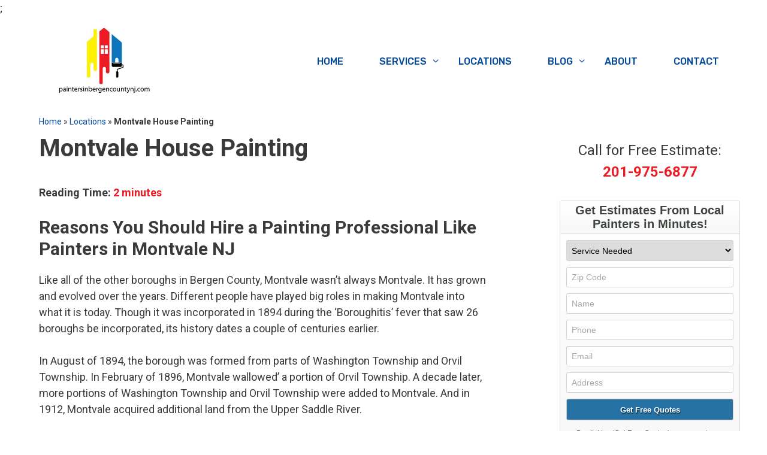

--- FILE ---
content_type: text/html; charset=UTF-8
request_url: https://paintersinbergencountynj.com/locations/montvale-nj/
body_size: 20576
content:
<!DOCTYPE html>
<html lang="en-US">
<head>
	<meta charset="UTF-8">
	<link rel="profile" href="https://gmpg.org/xfn/11">
	
	<title>Montvale House Painting - Painters In Bergen County NJ</title><link rel="preload" as="style" href="https://fonts.googleapis.com/css?family=Roboto%3A100%2C100italic%2C300%2C300italic%2Cregular%2Citalic%2C500%2C500italic%2C700%2C700italic%2C900%2C900italic%7CRubik%3A300%2C300italic%2Cregular%2Citalic%2C500%2C500italic%2C700%2C700italic%2C900%2C900italic&#038;display=swap" /><link rel="stylesheet" href="https://fonts.googleapis.com/css?family=Roboto%3A100%2C100italic%2C300%2C300italic%2Cregular%2Citalic%2C500%2C500italic%2C700%2C700italic%2C900%2C900italic%7CRubik%3A300%2C300italic%2Cregular%2Citalic%2C500%2C500italic%2C700%2C700italic%2C900%2C900italic&#038;display=swap" media="print" onload="this.media='all'" /><noscript><link rel="stylesheet" href="https://fonts.googleapis.com/css?family=Roboto%3A100%2C100italic%2C300%2C300italic%2Cregular%2Citalic%2C500%2C500italic%2C700%2C700italic%2C900%2C900italic%7CRubik%3A300%2C300italic%2Cregular%2Citalic%2C500%2C500italic%2C700%2C700italic%2C900%2C900italic&#038;display=swap" /></noscript>
<meta name='robots' content='max-image-preview:large' />
<meta name="viewport" content="width=device-width, initial-scale=1">
<!-- This site is optimized with the Yoast SEO plugin v12.5.1 - https://yoast.com/wordpress/plugins/seo/ -->
<meta name="robots" content="max-snippet:-1, max-image-preview:large, max-video-preview:-1"/>
<link rel="canonical" href="https://paintersinbergencountynj.com/locations/montvale-nj/" />
<meta property="og:locale" content="en_US" />
<meta property="og:type" content="article" />
<meta property="og:title" content="Montvale House Painting - Painters In Bergen County NJ" />
<meta property="og:description" content="Reading Time:  2 minutes Reasons You Should Hire a Painting Professional Like Painters in Montvale NJ Like all of the other boroughs in Bergen County, Montvale wasn’t always Montvale. It has grown and evolved over the years. Different people have played big roles in ...  Continue reading" />
<meta property="og:url" content="https://paintersinbergencountynj.com/locations/montvale-nj/" />
<meta property="og:site_name" content="Painters In Bergen County NJ" />
<meta name="twitter:card" content="summary_large_image" />
<meta name="twitter:description" content="Reading Time: 2 minutes Reasons You Should Hire a Painting Professional Like Painters in Montvale NJ Like all of the other boroughs in Bergen County, Montvale wasn’t always Montvale. It has grown and evolved over the years. Different people have played big roles in ... Continue reading" />
<meta name="twitter:title" content="Montvale House Painting - Painters In Bergen County NJ" />
<!-- / Yoast SEO plugin. -->

<link rel='dns-prefetch' href='//www.google.com' />
<link rel='dns-prefetch' href='//fonts.googleapis.com' />
<link href='https://fonts.gstatic.com' crossorigin rel='preconnect' />
<link rel="alternate" type="application/rss+xml" title="Painters In Bergen County NJ &raquo; Feed" href="https://paintersinbergencountynj.com/feed/" />
<link rel="alternate" type="application/rss+xml" title="Painters In Bergen County NJ &raquo; Comments Feed" href="https://paintersinbergencountynj.com/comments/feed/" />
<style>
img.wp-smiley,
img.emoji {
	display: inline !important;
	border: none !important;
	box-shadow: none !important;
	height: 1em !important;
	width: 1em !important;
	margin: 0 0.07em !important;
	vertical-align: -0.1em !important;
	background: none !important;
	padding: 0 !important;
}
</style>
	
<link rel='stylesheet' id='wp-block-library-css'  href='https://paintersinbergencountynj.com/wp-includes/css/dist/block-library/style.min.css?ver=5.9.12' media='all' />
<style id='global-styles-inline-css'>
body{--wp--preset--color--black: #000000;--wp--preset--color--cyan-bluish-gray: #abb8c3;--wp--preset--color--white: #ffffff;--wp--preset--color--pale-pink: #f78da7;--wp--preset--color--vivid-red: #cf2e2e;--wp--preset--color--luminous-vivid-orange: #ff6900;--wp--preset--color--luminous-vivid-amber: #fcb900;--wp--preset--color--light-green-cyan: #7bdcb5;--wp--preset--color--vivid-green-cyan: #00d084;--wp--preset--color--pale-cyan-blue: #8ed1fc;--wp--preset--color--vivid-cyan-blue: #0693e3;--wp--preset--color--vivid-purple: #9b51e0;--wp--preset--color--contrast: var(--contrast);--wp--preset--color--contrast-2: var(--contrast-2);--wp--preset--color--contrast-3: var(--contrast-3);--wp--preset--color--base: var(--base);--wp--preset--color--base-2: var(--base-2);--wp--preset--color--base-3: var(--base-3);--wp--preset--color--accent: var(--accent);--wp--preset--gradient--vivid-cyan-blue-to-vivid-purple: linear-gradient(135deg,rgba(6,147,227,1) 0%,rgb(155,81,224) 100%);--wp--preset--gradient--light-green-cyan-to-vivid-green-cyan: linear-gradient(135deg,rgb(122,220,180) 0%,rgb(0,208,130) 100%);--wp--preset--gradient--luminous-vivid-amber-to-luminous-vivid-orange: linear-gradient(135deg,rgba(252,185,0,1) 0%,rgba(255,105,0,1) 100%);--wp--preset--gradient--luminous-vivid-orange-to-vivid-red: linear-gradient(135deg,rgba(255,105,0,1) 0%,rgb(207,46,46) 100%);--wp--preset--gradient--very-light-gray-to-cyan-bluish-gray: linear-gradient(135deg,rgb(238,238,238) 0%,rgb(169,184,195) 100%);--wp--preset--gradient--cool-to-warm-spectrum: linear-gradient(135deg,rgb(74,234,220) 0%,rgb(151,120,209) 20%,rgb(207,42,186) 40%,rgb(238,44,130) 60%,rgb(251,105,98) 80%,rgb(254,248,76) 100%);--wp--preset--gradient--blush-light-purple: linear-gradient(135deg,rgb(255,206,236) 0%,rgb(152,150,240) 100%);--wp--preset--gradient--blush-bordeaux: linear-gradient(135deg,rgb(254,205,165) 0%,rgb(254,45,45) 50%,rgb(107,0,62) 100%);--wp--preset--gradient--luminous-dusk: linear-gradient(135deg,rgb(255,203,112) 0%,rgb(199,81,192) 50%,rgb(65,88,208) 100%);--wp--preset--gradient--pale-ocean: linear-gradient(135deg,rgb(255,245,203) 0%,rgb(182,227,212) 50%,rgb(51,167,181) 100%);--wp--preset--gradient--electric-grass: linear-gradient(135deg,rgb(202,248,128) 0%,rgb(113,206,126) 100%);--wp--preset--gradient--midnight: linear-gradient(135deg,rgb(2,3,129) 0%,rgb(40,116,252) 100%);--wp--preset--duotone--dark-grayscale: url('#wp-duotone-dark-grayscale');--wp--preset--duotone--grayscale: url('#wp-duotone-grayscale');--wp--preset--duotone--purple-yellow: url('#wp-duotone-purple-yellow');--wp--preset--duotone--blue-red: url('#wp-duotone-blue-red');--wp--preset--duotone--midnight: url('#wp-duotone-midnight');--wp--preset--duotone--magenta-yellow: url('#wp-duotone-magenta-yellow');--wp--preset--duotone--purple-green: url('#wp-duotone-purple-green');--wp--preset--duotone--blue-orange: url('#wp-duotone-blue-orange');--wp--preset--font-size--small: 13px;--wp--preset--font-size--medium: 20px;--wp--preset--font-size--large: 36px;--wp--preset--font-size--x-large: 42px;}.has-black-color{color: var(--wp--preset--color--black) !important;}.has-cyan-bluish-gray-color{color: var(--wp--preset--color--cyan-bluish-gray) !important;}.has-white-color{color: var(--wp--preset--color--white) !important;}.has-pale-pink-color{color: var(--wp--preset--color--pale-pink) !important;}.has-vivid-red-color{color: var(--wp--preset--color--vivid-red) !important;}.has-luminous-vivid-orange-color{color: var(--wp--preset--color--luminous-vivid-orange) !important;}.has-luminous-vivid-amber-color{color: var(--wp--preset--color--luminous-vivid-amber) !important;}.has-light-green-cyan-color{color: var(--wp--preset--color--light-green-cyan) !important;}.has-vivid-green-cyan-color{color: var(--wp--preset--color--vivid-green-cyan) !important;}.has-pale-cyan-blue-color{color: var(--wp--preset--color--pale-cyan-blue) !important;}.has-vivid-cyan-blue-color{color: var(--wp--preset--color--vivid-cyan-blue) !important;}.has-vivid-purple-color{color: var(--wp--preset--color--vivid-purple) !important;}.has-black-background-color{background-color: var(--wp--preset--color--black) !important;}.has-cyan-bluish-gray-background-color{background-color: var(--wp--preset--color--cyan-bluish-gray) !important;}.has-white-background-color{background-color: var(--wp--preset--color--white) !important;}.has-pale-pink-background-color{background-color: var(--wp--preset--color--pale-pink) !important;}.has-vivid-red-background-color{background-color: var(--wp--preset--color--vivid-red) !important;}.has-luminous-vivid-orange-background-color{background-color: var(--wp--preset--color--luminous-vivid-orange) !important;}.has-luminous-vivid-amber-background-color{background-color: var(--wp--preset--color--luminous-vivid-amber) !important;}.has-light-green-cyan-background-color{background-color: var(--wp--preset--color--light-green-cyan) !important;}.has-vivid-green-cyan-background-color{background-color: var(--wp--preset--color--vivid-green-cyan) !important;}.has-pale-cyan-blue-background-color{background-color: var(--wp--preset--color--pale-cyan-blue) !important;}.has-vivid-cyan-blue-background-color{background-color: var(--wp--preset--color--vivid-cyan-blue) !important;}.has-vivid-purple-background-color{background-color: var(--wp--preset--color--vivid-purple) !important;}.has-black-border-color{border-color: var(--wp--preset--color--black) !important;}.has-cyan-bluish-gray-border-color{border-color: var(--wp--preset--color--cyan-bluish-gray) !important;}.has-white-border-color{border-color: var(--wp--preset--color--white) !important;}.has-pale-pink-border-color{border-color: var(--wp--preset--color--pale-pink) !important;}.has-vivid-red-border-color{border-color: var(--wp--preset--color--vivid-red) !important;}.has-luminous-vivid-orange-border-color{border-color: var(--wp--preset--color--luminous-vivid-orange) !important;}.has-luminous-vivid-amber-border-color{border-color: var(--wp--preset--color--luminous-vivid-amber) !important;}.has-light-green-cyan-border-color{border-color: var(--wp--preset--color--light-green-cyan) !important;}.has-vivid-green-cyan-border-color{border-color: var(--wp--preset--color--vivid-green-cyan) !important;}.has-pale-cyan-blue-border-color{border-color: var(--wp--preset--color--pale-cyan-blue) !important;}.has-vivid-cyan-blue-border-color{border-color: var(--wp--preset--color--vivid-cyan-blue) !important;}.has-vivid-purple-border-color{border-color: var(--wp--preset--color--vivid-purple) !important;}.has-vivid-cyan-blue-to-vivid-purple-gradient-background{background: var(--wp--preset--gradient--vivid-cyan-blue-to-vivid-purple) !important;}.has-light-green-cyan-to-vivid-green-cyan-gradient-background{background: var(--wp--preset--gradient--light-green-cyan-to-vivid-green-cyan) !important;}.has-luminous-vivid-amber-to-luminous-vivid-orange-gradient-background{background: var(--wp--preset--gradient--luminous-vivid-amber-to-luminous-vivid-orange) !important;}.has-luminous-vivid-orange-to-vivid-red-gradient-background{background: var(--wp--preset--gradient--luminous-vivid-orange-to-vivid-red) !important;}.has-very-light-gray-to-cyan-bluish-gray-gradient-background{background: var(--wp--preset--gradient--very-light-gray-to-cyan-bluish-gray) !important;}.has-cool-to-warm-spectrum-gradient-background{background: var(--wp--preset--gradient--cool-to-warm-spectrum) !important;}.has-blush-light-purple-gradient-background{background: var(--wp--preset--gradient--blush-light-purple) !important;}.has-blush-bordeaux-gradient-background{background: var(--wp--preset--gradient--blush-bordeaux) !important;}.has-luminous-dusk-gradient-background{background: var(--wp--preset--gradient--luminous-dusk) !important;}.has-pale-ocean-gradient-background{background: var(--wp--preset--gradient--pale-ocean) !important;}.has-electric-grass-gradient-background{background: var(--wp--preset--gradient--electric-grass) !important;}.has-midnight-gradient-background{background: var(--wp--preset--gradient--midnight) !important;}.has-small-font-size{font-size: var(--wp--preset--font-size--small) !important;}.has-medium-font-size{font-size: var(--wp--preset--font-size--medium) !important;}.has-large-font-size{font-size: var(--wp--preset--font-size--large) !important;}.has-x-large-font-size{font-size: var(--wp--preset--font-size--x-large) !important;}
</style>
<link data-minify="1" rel='stylesheet' id='contact-form-7-css'  href='https://paintersinbergencountynj.com/wp-content/cache/min/1/wp-content/plugins/contact-form-7/includes/css/styles.css?ver=1731519607' media='all' />
<link data-minify="1" rel='stylesheet' id='rs-plugin-settings-css'  href='https://paintersinbergencountynj.com/wp-content/cache/min/1/wp-content/plugins/revslider/public/assets/css/settings.css?ver=1731519608' media='all' />
<style id='rs-plugin-settings-inline-css'>
#rs-demo-id {}
</style>
<link data-minify="1" rel='stylesheet' id='ez-icomoon-css'  href='https://paintersinbergencountynj.com/wp-content/cache/min/1/wp-content/plugins/easy-table-of-contents/vendor/icomoon/style.min.css?ver=1731519608' media='all' />
<link rel='stylesheet' id='ez-toc-css'  href='https://paintersinbergencountynj.com/wp-content/plugins/easy-table-of-contents/assets/css/screen.min.css?ver=1.7' media='all' />
<style id='ez-toc-inline-css'>
div#ez-toc-container p.ez-toc-title {font-size: 120%;}div#ez-toc-container p.ez-toc-title {font-weight: 500;}div#ez-toc-container ul li {font-size: 95%;}
</style>
<link rel='stylesheet' id='generate-style-grid-css'  href='https://paintersinbergencountynj.com/wp-content/themes/generatepress/assets/css/unsemantic-grid.min.css?ver=3.1.3' media='all' />
<link rel='stylesheet' id='generate-style-css'  href='https://paintersinbergencountynj.com/wp-content/themes/generatepress/assets/css/style.min.css?ver=3.1.3' media='all' />
<style id='generate-style-inline-css'>
@media (max-width:768px){}
body{background-color:#f7f7f7;color:#3a3a3a;}a{color:#044899;}a:hover, a:focus, a:active{color:#ed1b24;}body .grid-container{max-width:1190px;}.wp-block-group__inner-container{max-width:1190px;margin-left:auto;margin-right:auto;}.site-header .header-image{width:170px;}:root{--contrast:#222222;--contrast-2:#575760;--contrast-3:#b2b2be;--base:#f0f0f0;--base-2:#f7f8f9;--base-3:#ffffff;--accent:#044899;}.has-contrast-color{color:#222222;}.has-contrast-background-color{background-color:#222222;}.has-contrast-2-color{color:#575760;}.has-contrast-2-background-color{background-color:#575760;}.has-contrast-3-color{color:#b2b2be;}.has-contrast-3-background-color{background-color:#b2b2be;}.has-base-color{color:#f0f0f0;}.has-base-background-color{background-color:#f0f0f0;}.has-base-2-color{color:#f7f8f9;}.has-base-2-background-color{background-color:#f7f8f9;}.has-base-3-color{color:#ffffff;}.has-base-3-background-color{background-color:#ffffff;}.has-accent-color{color:#044899;}.has-accent-background-color{background-color:#044899;}body, button, input, select, textarea{font-family:"Roboto", sans-serif;font-size:18px;}body{line-height:1.5;}.entry-content > [class*="wp-block-"]:not(:last-child){margin-bottom:1.5em;}.top-bar{font-size:18px;}.main-navigation a, .menu-toggle{font-family:"Rubik", sans-serif;font-weight:500;text-transform:uppercase;font-size:16px;}.main-navigation .main-nav ul ul li a{font-size:15px;}.widget-title{font-weight:600;}.sidebar .widget, .footer-widgets .widget{font-size:17px;}h1{font-weight:600;font-size:40px;}h2{font-weight:600;font-size:30px;}h3{font-size:20px;}h4{font-size:inherit;}h5{font-size:inherit;}@media (max-width:768px){.main-title{font-size:20px;}h1{font-size:30px;}h2{font-size:25px;}}.top-bar{background-color:var(--contrast);color:var(--contrast);}.top-bar a{color:var(--accent);}.top-bar a:hover{color:#ed1b24;}.site-header{background-color:#ffffff;color:#3a3a3a;}.site-header a{color:#3a3a3a;}.site-header a:hover{color:#ed1b24;}.main-title a,.main-title a:hover{color:#3a3a3a;}.site-description{color:#757575;}.mobile-menu-control-wrapper .menu-toggle,.mobile-menu-control-wrapper .menu-toggle:hover,.mobile-menu-control-wrapper .menu-toggle:focus,.has-inline-mobile-toggle #site-navigation.toggled{background-color:rgba(0, 0, 0, 0.02);}.main-navigation,.main-navigation ul ul{background-color:#ffffff;}.main-navigation .main-nav ul li a, .main-navigation .menu-toggle, .main-navigation .menu-bar-items{color:#044899;}.main-navigation .main-nav ul li:not([class*="current-menu-"]):hover > a, .main-navigation .main-nav ul li:not([class*="current-menu-"]):focus > a, .main-navigation .main-nav ul li.sfHover:not([class*="current-menu-"]) > a, .main-navigation .menu-bar-item:hover > a, .main-navigation .menu-bar-item.sfHover > a{color:#ed1b24;background-color:#ffffff;}button.menu-toggle:hover,button.menu-toggle:focus,.main-navigation .mobile-bar-items a,.main-navigation .mobile-bar-items a:hover,.main-navigation .mobile-bar-items a:focus{color:#044899;}.main-navigation .main-nav ul li[class*="current-menu-"] > a{color:#ed1b24;background-color:#f2f2f2;}.navigation-search input[type="search"],.navigation-search input[type="search"]:active, .navigation-search input[type="search"]:focus, .main-navigation .main-nav ul li.search-item.active > a, .main-navigation .menu-bar-items .search-item.active > a{color:#ed1b24;background-color:#ffffff;}.main-navigation ul ul{background-color:#3f3f3f;}.main-navigation .main-nav ul ul li a{color:#ffffff;}.main-navigation .main-nav ul ul li:not([class*="current-menu-"]):hover > a,.main-navigation .main-nav ul ul li:not([class*="current-menu-"]):focus > a, .main-navigation .main-nav ul ul li.sfHover:not([class*="current-menu-"]) > a{color:#ed1b24;background-color:var(--contrast-2);}.main-navigation .main-nav ul ul li[class*="current-menu-"] > a{color:#ed1b24;background-color:#4f4f4f;}.inside-article a:hover,.paging-navigation a:hover,.comments-area a:hover,.page-header a:hover{color:#ed1b24;}.entry-meta{color:#595959;}.entry-meta a{color:#595959;}.entry-meta a:hover{color:#ed1b24;}.sidebar .widget{background-color:#ffffff;}.sidebar .widget .widget-title{color:#000000;}.footer-widgets{color:#ffffff;background-color:#ffffff;}.footer-widgets a:hover{color:#ed1b24;}.footer-widgets .widget-title{color:#000000;}.site-info{color:var(--base-3);background-color:#222222;}.site-info a{color:#ffffff;}.site-info a:hover{color:#ed1b24;}.footer-bar .widget_nav_menu .current-menu-item a{color:#ed1b24;}input[type="text"],input[type="email"],input[type="url"],input[type="password"],input[type="search"],input[type="tel"],input[type="number"],textarea,select{color:#666666;background-color:#fafafa;border-color:#cccccc;}input[type="text"]:focus,input[type="email"]:focus,input[type="url"]:focus,input[type="password"]:focus,input[type="search"]:focus,input[type="tel"]:focus,input[type="number"]:focus,textarea:focus,select:focus{color:#666666;background-color:#ffffff;border-color:#bfbfbf;}button,html input[type="button"],input[type="reset"],input[type="submit"],a.button,a.wp-block-button__link:not(.has-background){color:#044899;background-color:#ffffff;}button:hover,html input[type="button"]:hover,input[type="reset"]:hover,input[type="submit"]:hover,a.button:hover,button:focus,html input[type="button"]:focus,input[type="reset"]:focus,input[type="submit"]:focus,a.button:focus,a.wp-block-button__link:not(.has-background):active,a.wp-block-button__link:not(.has-background):focus,a.wp-block-button__link:not(.has-background):hover{color:#ed1b24;background-color:#ffffff;}a.generate-back-to-top{background-color:rgba( 0,0,0,0.4 );color:#ffffff;}a.generate-back-to-top:hover,a.generate-back-to-top:focus{background-color:rgba( 0,0,0,0.6 );color:#ffffff;}@media (max-width: 768px){.main-navigation .menu-bar-item:hover > a, .main-navigation .menu-bar-item.sfHover > a{background:none;color:#044899;}}.inside-top-bar{padding:0px 10px 0px 0px;}.inside-header{padding:10px 50px 10px 50px;}.separate-containers .inside-article, .separate-containers .comments-area, .separate-containers .page-header, .separate-containers .paging-navigation, .one-container .site-content, .inside-page-header{padding:0px 40px 40px 40px;}.site-main .wp-block-group__inner-container{padding:0px 40px 40px 40px;}.entry-content .alignwide, body:not(.no-sidebar) .entry-content .alignfull{margin-left:-40px;width:calc(100% + 80px);max-width:calc(100% + 80px);}.container.grid-container{max-width:1270px;}.main-navigation .main-nav ul li a,.menu-toggle,.main-navigation .mobile-bar-items a{padding-left:30px;padding-right:30px;line-height:52px;}.main-navigation .main-nav ul ul li a{padding:10px 30px 10px 30px;}.navigation-search input[type="search"]{height:52px;}.rtl .menu-item-has-children .dropdown-menu-toggle{padding-left:30px;}.menu-item-has-children .dropdown-menu-toggle{padding-right:30px;}.rtl .main-navigation .main-nav ul li.menu-item-has-children > a{padding-right:30px;}.site-info{padding:20px;}@media (max-width:768px){.separate-containers .inside-article, .separate-containers .comments-area, .separate-containers .page-header, .separate-containers .paging-navigation, .one-container .site-content, .inside-page-header{padding:30px;}.site-main .wp-block-group__inner-container{padding:30px;}.site-info{padding-right:10px;padding-left:10px;}.entry-content .alignwide, body:not(.no-sidebar) .entry-content .alignfull{margin-left:-30px;width:calc(100% + 60px);max-width:calc(100% + 60px);}}/* End cached CSS */@media (max-width: 768px){.main-navigation .menu-toggle,.main-navigation .mobile-bar-items,.sidebar-nav-mobile:not(#sticky-placeholder){display:block;}.main-navigation ul,.gen-sidebar-nav{display:none;}[class*="nav-float-"] .site-header .inside-header > *{float:none;clear:both;}}
.site-header{background-repeat:no-repeat;background-size:cover;}
.dynamic-author-image-rounded{border-radius:100%;}.dynamic-featured-image, .dynamic-author-image{vertical-align:middle;}.one-container.blog .dynamic-content-template:not(:last-child), .one-container.archive .dynamic-content-template:not(:last-child){padding-bottom:0px;}.dynamic-entry-excerpt > p:last-child{margin-bottom:0px;}
.navigation-branding .main-title{font-weight:bold;text-transform:none;font-size:25px;}@media (max-width: 768px){.navigation-branding .main-title{font-size:20px;}}
</style>
<link rel='stylesheet' id='generate-mobile-style-css'  href='https://paintersinbergencountynj.com/wp-content/themes/generatepress/assets/css/mobile.min.css?ver=3.1.3' media='all' />
<link data-minify="1" rel='stylesheet' id='generate-font-icons-css'  href='https://paintersinbergencountynj.com/wp-content/cache/min/1/wp-content/themes/generatepress/assets/css/components/font-icons.min.css?ver=1731519608' media='all' />
<link data-minify="1" rel='stylesheet' id='jquery-lazyloadxt-spinner-css-css'  href='https://paintersinbergencountynj.com/wp-content/cache/min/1/wp-content/plugins/a3-lazy-load/assets/css/jquery.lazyloadxt.spinner.css?ver=1731519608' media='all' />
<link rel='stylesheet' id='a3a3_lazy_load-css'  href='//paintersinbergencountynj.com/wp-content/uploads/sass/a3_lazy_load.min.css?ver=1557745759' media='all' />
<link rel='stylesheet' id='aawp-css'  href='https://paintersinbergencountynj.com/wp-content/plugins/aawp/public/assets/css/styles.min.css?ver=3.8.9' media='all' />
<link rel='stylesheet' id='generate-blog-columns-css'  href='https://paintersinbergencountynj.com/wp-content/plugins/gp-premium/blog/functions/css/columns.min.css?ver=2.1.2' media='all' />
<link rel='stylesheet' id='generate-navigation-branding-css'  href='https://paintersinbergencountynj.com/wp-content/plugins/gp-premium/menu-plus/functions/css/navigation-branding.min.css?ver=2.1.2' media='all' />
<style id='generate-navigation-branding-inline-css'>
@media (max-width: 768px){.site-header, #site-navigation, #sticky-navigation{display:none !important;opacity:0.0;}#mobile-header{display:block !important;width:100% !important;}#mobile-header .main-nav > ul{display:none;}#mobile-header.toggled .main-nav > ul, #mobile-header .menu-toggle, #mobile-header .mobile-bar-items{display:block;}#mobile-header .main-nav{-ms-flex:0 0 100%;flex:0 0 100%;-webkit-box-ordinal-group:5;-ms-flex-order:4;order:4;}}.navigation-branding img, .site-logo.mobile-header-logo img{height:52px;width:auto;}.navigation-branding .main-title{line-height:52px;}@media (max-width: 1200px){#site-navigation .navigation-branding, #sticky-navigation .navigation-branding{margin-left:10px;}}@media (max-width: 768px){.main-navigation:not(.slideout-navigation) .main-nav{-ms-flex:0 0 100%;flex:0 0 100%;}.main-navigation:not(.slideout-navigation) .inside-navigation{-ms-flex-wrap:wrap;flex-wrap:wrap;display:-webkit-box;display:-ms-flexbox;display:flex;}.nav-aligned-center .navigation-branding, .nav-aligned-left .navigation-branding{margin-right:auto;}.nav-aligned-center  .main-navigation.has-branding:not(.slideout-navigation) .inside-navigation .main-nav,.nav-aligned-center  .main-navigation.has-sticky-branding.navigation-stick .inside-navigation .main-nav,.nav-aligned-left  .main-navigation.has-branding:not(.slideout-navigation) .inside-navigation .main-nav,.nav-aligned-left  .main-navigation.has-sticky-branding.navigation-stick .inside-navigation .main-nav{margin-right:0px;}}
</style>
<script src='https://paintersinbergencountynj.com/wp-includes/js/jquery/jquery.min.js?ver=3.6.0' id='jquery-core-js'></script>
<script src='https://paintersinbergencountynj.com/wp-includes/js/jquery/jquery-migrate.min.js?ver=3.3.2' id='jquery-migrate-js'></script>
<script src='https://paintersinbergencountynj.com/wp-content/plugins/convertkit/resources/frontend/jquery.cookie.min.js?ver=1.4.0' id='jquery-cookie-js'></script>
<script id='convertkit-js-js-extra'>
var ck_data = {"ajaxurl":"https:\/\/paintersinbergencountynj.com\/wp-admin\/admin-ajax.php","post_has_tag":""};
</script>
<script src='https://paintersinbergencountynj.com/wp-content/plugins/convertkit/resources/frontend/wp-convertkit.js?ver=1.8.1' id='convertkit-js-js'></script>
<script src='https://paintersinbergencountynj.com/wp-content/plugins/revslider/public/assets/js/jquery.themepunch.tools.min.js?ver=5.4.8.3' id='tp-tools-js'></script>
<script src='https://paintersinbergencountynj.com/wp-content/plugins/revslider/public/assets/js/jquery.themepunch.revolution.min.js?ver=5.4.8.3' id='revmin-js'></script>
<link rel="https://api.w.org/" href="https://paintersinbergencountynj.com/wp-json/" /><link rel="alternate" type="application/json" href="https://paintersinbergencountynj.com/wp-json/wp/v2/pages/487" /><link rel="EditURI" type="application/rsd+xml" title="RSD" href="https://paintersinbergencountynj.com/xmlrpc.php?rsd" />
<link rel="wlwmanifest" type="application/wlwmanifest+xml" href="https://paintersinbergencountynj.com/wp-includes/wlwmanifest.xml" /> 
<meta name="generator" content="WordPress 5.9.12" />
<link rel='shortlink' href='https://paintersinbergencountynj.com/?p=487' />
<link rel="alternate" type="application/json+oembed" href="https://paintersinbergencountynj.com/wp-json/oembed/1.0/embed?url=https%3A%2F%2Fpaintersinbergencountynj.com%2Flocations%2Fmontvale-nj%2F" />
<link rel="alternate" type="text/xml+oembed" href="https://paintersinbergencountynj.com/wp-json/oembed/1.0/embed?url=https%3A%2F%2Fpaintersinbergencountynj.com%2Flocations%2Fmontvale-nj%2F&#038;format=xml" />
<!-- start Simple Custom CSS and JS -->
<script type="text/javascript">
/* Default comment here */ 

jQuery(document).ready(function( $ ){
  
   		$('.contact-message input.wpcf7-form-control.wpcf7-quiz').keyup(function(){
  
          if($(this).val()){
            $('.quiz-lable').addClass('current');
          }else{
            $('.quiz-lable').removeClass('current');
          }
        }); 
  
});
    
</script>
<!-- end Simple Custom CSS and JS -->

		<script>
			(function(i,s,o,g,r,a,m){i['GoogleAnalyticsObject']=r;i[r]=i[r]||function(){
			(i[r].q=i[r].q||[]).push(arguments)},i[r].l=1*new Date();a=s.createElement(o),
			m=s.getElementsByTagName(o)[0];a.async=1;a.src=g;m.parentNode.insertBefore(a,m)
			})(window,document,'script','https://www.google-analytics.com/analytics.js','ga');
			ga('create', 'UA-133962197-2', 'auto');
			ga('require', 'displayfeatures');
			ga('require', 'linkid');
			ga('set', 'anonymizeIp', true);
			ga('send', 'pageview');
		</script>

	<!-- Google tag (gtag.js) --> <script async src="
https://www.googletagmanager.com/gtag/js?id=G-YP5PFVVLEY"></script>;
<script> window.dataLayer = window.dataLayer || []; function
gtag(){dataLayer.push(arguments);} gtag('js', new Date()); gtag('config',
'G-YP5PFVVLEY'); </script><style type="text/css">.aawp .aawp-tb__row--highlight{background-color:#256aaf;}.aawp .aawp-tb__row--highlight{color:#fff;}.aawp .aawp-tb__row--highlight a{color:#fff;}</style><meta name="generator" content="Powered by WPBakery Page Builder - drag and drop page builder for WordPress."/>
<!--[if lte IE 9]><link rel="stylesheet" type="text/css" href="https://paintersinbergencountynj.com/wp-content/plugins/js_composer/assets/css/vc_lte_ie9.min.css" media="screen"><![endif]-->
<!-- Schema & Structured Data For WP v1.9.95 - -->
<script type="application/ld+json" class="saswp-schema-markup-output">
[{"@context":"https:\/\/schema.org","@type":"housepainter","@id":"https:\/\/paintersinbergencountynj.com\/locations\/montvale-nj\/#housepainter","url":"https:\/\/paintersinbergencountynj.com\/locations\/montvale-nj\/","name":"Painters In Bergen County NJ","address":{"streetAddress":"297 Kinderkamack Rd Ste 166","addressLocality":"Oradell","addressRegion":"NJ","postalCode":"07649"},"telephone":"201-975-6877","openingHours":"Monday: 9:00 AM - 6:00 PM Tuesday: 9:00 AM - 6:00 PM Wednesday: 9:00 AM - 6:00 PM Thursday: 9:00 AM - 6:00 PM Friday: 9:00 AM - 6:00 PM Saturday: 9:00 AM - 12:00 PM"}]
</script>

<meta name="generator" content="Powered by Slider Revolution 5.4.8.3 - responsive, Mobile-Friendly Slider Plugin for WordPress with comfortable drag and drop interface." />
<script type="text/javascript">function setREVStartSize(e){									
						try{ e.c=jQuery(e.c);var i=jQuery(window).width(),t=9999,r=0,n=0,l=0,f=0,s=0,h=0;
							if(e.responsiveLevels&&(jQuery.each(e.responsiveLevels,function(e,f){f>i&&(t=r=f,l=e),i>f&&f>r&&(r=f,n=e)}),t>r&&(l=n)),f=e.gridheight[l]||e.gridheight[0]||e.gridheight,s=e.gridwidth[l]||e.gridwidth[0]||e.gridwidth,h=i/s,h=h>1?1:h,f=Math.round(h*f),"fullscreen"==e.sliderLayout){var u=(e.c.width(),jQuery(window).height());if(void 0!=e.fullScreenOffsetContainer){var c=e.fullScreenOffsetContainer.split(",");if (c) jQuery.each(c,function(e,i){u=jQuery(i).length>0?u-jQuery(i).outerHeight(!0):u}),e.fullScreenOffset.split("%").length>1&&void 0!=e.fullScreenOffset&&e.fullScreenOffset.length>0?u-=jQuery(window).height()*parseInt(e.fullScreenOffset,0)/100:void 0!=e.fullScreenOffset&&e.fullScreenOffset.length>0&&(u-=parseInt(e.fullScreenOffset,0))}f=u}else void 0!=e.minHeight&&f<e.minHeight&&(f=e.minHeight);e.c.closest(".rev_slider_wrapper").css({height:f})					
						}catch(d){console.log("Failure at Presize of Slider:"+d)}						
					};</script>
		<style id="wp-custom-css">
			/*
 Theme Name:   GeneratePress Child
 Theme URI:    https://generatepress.com
 Description:  Default GeneratePress child theme
 Author:       Muzahid
 Author URI:   https://muzahid.com
 Template:     generatepress
 Version:      0.1
*/




/*************** ADD YOUR CUSTOM CSS HERE  ***************/

body {
    background-color: #ffffff;
}

/*modal*/

.show:hover {
	background: #c0392b;
}
.show:active {
	transform: scale(0.9);
}
.close {
    position: absolute;
    top: -15px;
    right: -15px;
    width: 30px;
    height: 30px;
    background: #000;
    color: #fff;
    cursor: pointer;
    border: 0;
    padding: 0;
    border-radius: 50%;
    font-size: 15px;
}
.mask{
  position: fixed;
  top: 0;
  left: 0;
  width: 100%;
  height: 100%;
  background: rgba(52, 73, 94, 0.8);
  z-index: 50;
  visibility: hidden;
  opacity: 0;
  transition: 0.7s;
}
.modal{
  position: fixed;
  top: 50%;
  left: 50%;
  width: 400px;
  height: 300px;
  margin-left: -200px;
  margin-top: -150px;
  background: #bdc3c7;
  z-index: 100;
  visibility: hidden;
  opacity: 0;
  transition: 0.5s ease-out;
  transform: translateY(45px);
}
.active{
  visibility: visible;
  opacity: 1;
}
.active + .modal{
  visibility: visible;
  opacity: 1;
  transform: translateY(0);
}


.top-bar {position: relative;}
.top-bar .inside-top-bar {position: absolute; right: 1px; left: 1px; width: 100%; bottom: -30px; z-index: 1;}


.type-post .inside-article {
    background: #ffffff !important;
}
.header-call button#sign_up {
		display: inline-block;
    background: #63bc46;
    color: #fff;
    text-align: center;
    border: 2px solid #fff;
    border-radius: 5px;
    font-weight: 500;
    text-transform: uppercase;
    letter-spacing: 1px;
    transition: .45s;
    padding: 8px 50px;
    font-size: 18px;
    margin-top: 15px;
    position: absolute;
    margin-left: -80px;
}
.header-call button#sign_up:hover{
	border-color: #63BC46;
}
.menu-item-has-children .dropdown-menu-toggle {
    padding-right: 0px;
}
.main-navigation {padding-top: 40px;}
.main-navigation ul ul {
    width: 350px;
}

.site-logo {
    width: 250px;
    text-align: center;
}
.header-call {
    text-align: center;
}
.header-call a {
    font-size: 33px;
    color: #0946e2;
    font-weight: 600;
}
.header-call h6{
    font-size: 20px;
	font-weight: 500;
    margin: 12px 0 0;
}
.header-call p {
    font-size: 18px;
    margin: 0;
}

.res-row-pad{
	padding: 50px 35px;
}

.best-paint{
	padding-right: 50px !important;
}
.best-paint-content{
	padding-left: 20px;
}
.house-paint{
	margin-left: 100px;
}
.border-circle{
	border-radius: 50%;
    display: inline-block;
}
.border-circle img{
		border-radius: 50%;
}
.text-center{
	text-align: center;
}
.text-left{
	text-align: left;
}
.blog-banner {
	background-image: url(/wp-content/uploads/2022/02/Depositphotos_30042823_XL-Painting3.jpg); background-size: auto,auto,cover;
    background-position: 50% 50%,50% 50%,50% 7%;
    background-attachment: scroll,scroll,scroll;
    background-repeat: no-repeat,no-repeat,no-repeat;
	padding: 90px 40px;
}
.blog-banner .contentbox {
	text-align: center;
	padding: 40px 20px 50px;
  max-width: 55%;
  margin: 0px auto;
	border: 5px solid #fff;
	color: #fff;
}
.blog-banner .contentbox .banner_title {font-size: 48px; font-weight: 700; line-height: 1;}
.blog-banner .contentbox .btn_wrapper {width: 100%; max-width: 260px; margin-left: auto; margin-right: auto;}
.blog-banner .contentbox .btn_wrapper.btn_one {margin-bottom: 30px;}
.blog-banner .contentbox .btn_wrapper a {display: block; border-radius: 25px; font-weight: 500;}
.blog-banner .contentbox .btn_wrapper a:hover {background-color: rgba(0,0,0,0.5); color: #fff;}
.blog .type-post header.entry-header {padding-left: 0px; padding-right: 0px;}
.type-post .inside-article{
	background: #f5f5f5;
  	border: 1px solid #e9e9e9;
	border-bottom: 3px solid #c9dbef;
	padding: 50px;
	position: relative;
  	padding-bottom: 40px;
}
.single-post .inside-article{
	margin-bottom: 50px;
}
.type-post .inside-article .post-image{
margin-bottom: 20px;
}
header.entry-header, .entry-summary, .entry-content, footer.entry-meta{
	padding: 0 20px;
}

.read-more.button {
font-family: 'Roboto', sans-serif;
	color: #24447b;
	font-weight: 500;
	font-size: .833em;
	border-radius: 50px;
	border: 2px solid rgba(36,68,123,0.4);
	line-height: 25px;
}

.nav-links {
    float: right;
}
#nav-below{
	padding: 10px;
}
.page-numbers {
    font-family: 'Roboto', sans-serif;
    background: #fff;
    cursor: pointer;
    color: #999;
    display: block;
    float: left;
    font-size: 15px;
    font-weight: 500;
    height: 37px;
    line-height: 37px;
    padding: 0 14px;
    position: relative;
}
.page-numbers:after {
    background-color: #f3f3f3;
    background-image: -webkit-linear-gradient(#f3f3f3 0%,#e8e8e8 50%,#fbfbfb 100%);
    background-image: linear-gradient(#f3f3f3 0%,#e8e8e8 50%,#fbfbfb 100%);
    content: '';
    display: block;
    height: 100%;
    position: absolute;
    top: 0;
    bottom: 0;
    right: 0;
    width: 1px;
}
/*footer css*/
.protect_right {
   margin-top: 30px !important;
	float: right;
}
.copyright-bar {
    width: 50%;
}
.site-info {
    text-align: left;
}
#footer-menu {
    margin: 10px 0;
}
#footer-menu li {
    display: inline;
    font-size: 14px;
    font-weight: 300;
}
#footer-menu li a {
    color: #c9dbef;
}
#footer-menu li a:after {
    content: '|';
    padding: 0 5px;
}
#footer-menu li:last-of-type a:after {
    content: '';
}

.disclaimer-text {
    margin-top: 15px;
    padding-bottom: 5px;
    border-bottom: 1px solid #e8e8e8;
}

.header-widget {
    margin-top: 20px;
}

.contact-info, 
.contact-message {
    width: 50%;
    display: inline-block;
}
.contact-info {
    position: relative;
    top: -93px;
    padding-right: 5px !important;
}
.contact-message {
    padding-left: 5px !important;
}
.contact-submit {
    width: 100%;
    text-align: center !important;
}
.contact-info input[type="text"], 
.contact-info input[type="email"], 
.contact-info input[type="tel"] {
    border: none;
    margin-bottom: 25px !important;
	  border-radius: 5px;
}
.contact-message textarea.wpcf7-textarea {
    width: 100%;
    max-height: 200px;
	  margin-bottom: 10px !important;
}

.contact-message input.wpcf7-form-control.wpcf7-quiz {
    width: 70%;
	  margin-left: 23px !important;
	  border-radius: 5px;
		margin-top: 5px !important;
	  background: transparent;
    z-index: 2;
    position: relative;
}
span.quiz-lable {
    width: 100%;
    position: relative;
    left: 35%;
}
span.quiz-lable:before {
    position: absolute;
    content: "Captcha Sum";
    top: 41px;
    color: #757575;
    z-index: 1;
	  font-size: 16px;
}
span.quiz-lable.current:before {
    content: "";
}
span.quiz-lable:after {
    position: absolute;
    width: 169px;
    height: 49px;
    content: "";
    background: #fff;
    z-index: -1;
    top: 27px;
    left: -12px;
    border-radius: 5px;
}
span.wpcf7-quiz-label {
    margin-left: 10px !important;
	  position: relative;
}
.contact-submit input[type="submit"] {
	background: #EF8200;
  color: #fff;
  border-radius: 5px;
}
span.wpcf7-quiz-label:after {
    position: absolute;
    content: "=";
    top: 2px;
    right: -16px;
}
input.wpcf7-form-control.wpcf7-quiz {
    border: none;
		outline: none;
}


/* table css */
.locations {
    background: #fff;
}
.locations td {
    text-align: center;
    width: 33.33%;
}
.locations tr:nth-child(even) {background: #F5F5F5;}
.locations a {
    color: #3a3a3a;
    text-decoration: underline;
}

/*privy form*/
.privy-embed-form iframe.privy-embedded-form-1071236 {
    width: 100% !important;
    min-height: 375px !important;
}

#breadcrumbs {margin-bottom: 10px; font-size: 14px; padding-left: 40px; padding-right: 40px;}
.page #breadcrumbs {
	padding-left: 60px; padding-right: 60px;
}

.two-boxes {padding: 75px 0; background: #f3f3f3;}
.two-boxes .grid-container {max-width: 1100px;}
.two-boxes .row {display: flex; flex-wrap: wrap; margin-left: -10px; margin-right: -10px;}
.two-boxes .col-sm-6 {width: 50%; padding: 10px; box-sizing: border-box;}
.two-boxes .col-sm-4 {width: 33.33337%; padding: 10px; box-sizing: border-box;}
.two-boxes .item {background-color: #ffffff; height: 100%;}
.two-boxes .item center {padding: 20px;}
.two-boxes .item:hover {box-shadow: 0 2px 2px 0 rgb(0 0 0 / 20%), 0 2px 10px 0 rgb(0 0 0 / 25%);}
.two-boxes .item h4 {font-size: 24px;line-height: normal;font-weight: 500;margin-bottom: 10px;}
.two-boxes .item p {font-size: 16px; color: #3a3a3a;}
.two-boxes .item .btn-area .btn {font-weight: 500; font-size: .833em; border-radius: 50px; border: 2px solid #1e73be; line-height: 16px; padding: 10px 20px; display: inline-block;}
.two-boxes .item a:hover .btn-area .btn {color: #ed1b24; border-color: #ed1b24;}
.two-boxes .owl-theme .owl-dots .owl-dot span {background: #0e74bc;}
.two-boxes .owl-theme .owl-dots .owl-dot.active span {background: #ed1b24;}


.home.blog #page.site.grid-container {display: none;}


ul.sf-menu li.services_tab > a, ul.sf-menu li.blog_tab > a {pointer-events: none;}
.call_estimate {margin-bottom: 30px; text-align: center; font-size: 24px;}
.banner_homepage .gform_heading {text-align: center;}
.banner_homepage .gform_heading h2 {color: #0e74bc;}
.banner_homepage .gform_heading p {display: none;}
.banner_homepage {padding: 75px 0px;}
.banner_homepage .grid-container.container {max-width: 680px; z-index: 1; width: 100%;}
.banner_homepage .form_homepage {/**box-shadow: 0 4px 12px 0 rgb(0 0 0 / 10%); padding: 25px; text-align: center; border: 1px #d8d8d8 solid;**/}
.form_homepage .gf_progressbar {margin-bottom: 35px !important;}
.gfield.step_one .gfield_label {display: none;}
.form_homepage .gf_progressbar_title {font-size: 14px !important;}
.form_homepage .ginput_container_address {justify-content: center;}
.form_homepage .gfield_label {font-size: 24px !important; line-height: normal; color: #0e74bc;margin-bottom: 20px !important;}
.form_homepage .gfield_description {font-size: 18px !important;}
.form_homepage .gform_page_footer input[type=button] {background-color: #0e74bc !important; color: #fff !important; line-height: normal; padding: 10px 40px;}
.form_homepage .gform_page_footer input[type=button]:hover {background-color: #ed1b24 !important;}
.form_homepage .gform_page_footer input[type=submit] {background-color: #0e74bc !important; color: #fff !important; line-height: normal; padding: 10px 40px;}
.form_homepage .gform_page_footer input[type=submit]:hover {background-color: #ed1b24 !important;}
.form_homepage .gform_wrapper.gravity-theme .gform_footer {justify-content: center;}
.form_homepage .gfield_radio {max-width: 300px; margin-left: auto; margin-right: auto; text-align: left;}
.gfield span.address_zip {flex: 0 0 100% !important;}
.gform_wrapper.gravity-theme .gform_footer input[type=submit] {background-color: #0e74bc; color: #fff;}
.gform_wrapper.gravity-theme .gform_footer input[type=submit]:hover {background-color: #ed1b24;}


body.page-template-front-page > .site.grid-container {max-width: 100%;}
body.page-template-front-page .breadcrumbs {display: none;}


body.page-template-front-page .site-main {display: none;}
body.page > .featured-image.page-header-image {height: 450px; overflow: hidden; display: flex; align-items: center; justify-content: center;}


.rt-reading-time {margin-bottom: 1.5em; font-weight: 700;}
.rt-reading-time .rt-time {color: #ed1b24;}
.rt-reading-time .rt-postfix {color: #ed1b24;}
body.blog .rt-reading-time {display: none !important;}
body.category .rt-reading-time {display: none !important;}


.review_board_wrapper {max-width: 650px; width: 100%; margin-left: auto; margin-right: auto;}
h3.review-board_specialty-name {font-size: 2rem; border-bottom: 1px solid #d3d3d3; line-height: 1.5; font-weight: 600; margin-bottom: 0; color: #000;}
.review-board_specialty-members {padding-top: 2rem; display: flex; flex-direction: column; flex-wrap: wrap;}
.review-board_member {display: flex; flex-wrap: wrap; margin-bottom: 3rem;}
.review-board_member .left_area {width: 180px;}
.review-board_member a.board-member_imagelink {display: block; margin-right: 1.25rem;}
.review-board_member a.board-member_imagelink img {border-radius: 9px; border-bottom-left-radius: 0;}
.review-board_member .right_area {width: 450px;}
.board-member_meta a:hover {color: #ed1b24;}
.board-member_content { font-size: 1rem;}
.board-member_name {font-size: 1.5rem; font-weight: 500; display: block; line-height: normal; margin-bottom: 0.625rem;}
.bio-member_excerpt p {margin-bottom: 1em;}
.board-member_content a.bio_link {font-size: 1em; font-weight: 500; text-transform: uppercase; color: #000;}
.board-member_content a.bio_link:hover {color:#ed1b24;}

.social-follow ul.social-follow_list {margin-left: 0; margin-bottom: 0; list-style: none; display: flex;}
.social-follow .social-follow_link {margin-right: 5px; display: block; margin-bottom: 0.625rem;}
.social-follow .social-follow_link:hover img {opacity: 0.8;}


@media only screen and (max-width: 1024px) {
	span.quiz-lable:before {
    top: 42px;
    left: 15px;
}
	span.quiz-lable:after {
    width: 147px;
    height: 48px;
    top: 30px;
    left: -1px;
}
	span.wpcf7-quiz-label:after {
			top: 4px;
	}
}

@media only screen and (max-width: 768px) {
	.site-logo {
    margin-top: 0px;
	}
	.site-logo.mobile-header-logo img {
		height: 120px;
		padding-top: 0px;
		padding-bottom: 0px;
	}
	#mobile-header {
		padding-top: 10px;
	}
	.menu-toggle {
		font-size: 18px;
	}
	.main-navigation ul ul.sub-menu.menu-show {
		visibility: visible !important;
    height: auto;
    opacity: 1;
    left: auto;
		pointer-events: painted;
	}
	.two-boxes .col-sm-4 {
		width: 100%;
	}
	.res-heading-fnt{
		font-size: 30px !important;
	}
	.border-circle .vc_icon_element-inner{
		font-size: 10px !important;
	}
	.res-text{
		font-size: 16px;
	}
	.res-pad-0{
		padding: 0 !important;
	}
	.best-paint{
		padding-right: 0 !important;
	}
	span.wpcf7-quiz-label {
			font-size: 15px !important;
	}
	.contact-message input.wpcf7-form-control.wpcf7-quiz {
			margin-left: 31px !important;
	}
	span.quiz-lable:before {
			top: 42px;
	}
	span.quiz-lable:after {
			width: 190px;
			height: 49px;
			top: 30px;
			left: -23px;
	}
	span.wpcf7-quiz-label:after {
			top: -1px;
	}
	
	.footer-bar-align-right .copyright-bar {
		width: 100%;
	}
	
	body.page > .featured-image.page-header-image {
		height: auto;
	}
	
	body.category article.post {
		padding-left: 15px;
    padding-right: 15px;
	}
	body.category article.post.type-post .inside-article {
		padding: 20px !important;
		text-align: center;
	}
	body.category article.post.type-post .inside-article footer.entry-meta {
		display: none;
	}
	body.page article.type-page header.entry-header {
		padding-left: 0;
    padding-right: 0;
	}
	body.page article.type-page .entry-content {
		padding-left: 0;
    padding-right: 0;
	}
	
	.page #breadcrumbs {padding-left: 30px; padding-right: 30px; margin-bottom: 0;}
	#page.grid-parent #content.site-content {display: flex; flex-wrap: wrap;}
	#page.grid-parent #content.site-content .content-area {order: 2; display: flex;}
	#page.grid-parent .site-main {width: 100%;}
	#page.grid-parent #content.site-content #right-sidebar.widget-area {order: 1; display: flex;}
	#page.grid-parent #content.site-content #right-sidebar.widget-area .inside-right-sidebar {width: 100%;}
	#page.grid-parent #content.site-content #right-sidebar.widget-area .inside-right-sidebar aside {padding-left: 30px; padding-right: 30px;}
	
}


@media only screen and (max-width: 480px) {
	.res-row-pad{
		padding: 30px 15px;
	}
	.inside-header, .inside-article {
		padding: 25px 15px !important;
	}
	.house-paint{
		margin-left: 0;
	}
	.best-paint-content{
		padding-left: 0;
	}
	.contact-message input.wpcf7-form-control.wpcf7-quiz {
    margin-left: 28px !important;
    margin-bottom: 15px !important;
}
	span.quiz-lable:before {
    top: 26px;
    left: -20px;
}
	span.quiz-lable:after {
    width: 187px;
    height: 31px;
    top: 12px;
    left: -35px;
}
	span.wpcf7-quiz-label:after {
    top: 9px;
}
	.contact-info, .contact-message {
    width: 100%;
    display: table-row-group;
}
	
	.page #breadcrumbs {padding-left: 20px; padding-right: 20px; margin-bottom: 0;}
	table.locations {width: 100%; display: block;}
	table.locations tbody {display: block;}
	table.locations tbody tr {display: block; width: 100%;}
	.locations td {font-size: 18px;
    width: 100%;
    display: inline-block;
    box-sizing: border-box;
    padding: 10px;}
	
}


@media only screen and (max-width: 400px){
	.site-logo {
		width: 170px;
	}
	.site-logo.mobile-header-logo img {
		height: 100px;
	}
	.call_estimate {
		font-size: 18px;
		margin-bottom: 20px;
	}
}		</style>
		<noscript><style type="text/css"> .wpb_animate_when_almost_visible { opacity: 1; }</style></noscript></head>

<body class="page-template-default page page-id-487 page-child parent-pageid-404 wp-custom-logo wp-embed-responsive post-image-aligned-center sticky-menu-fade mobile-header mobile-header-logo aawp-custom right-sidebar nav-float-right separate-containers fluid-header active-footer-widgets-0 header-aligned-left dropdown-hover wpb-js-composer js-comp-ver-5.3 vc_responsive"  >
	<!-- BEGIN callpage.io widget -->
<script>var loadBabel = function(url, callback) {var script =
document.createElement('script');script.async = true;if (script.readyState)
{script.onreadystatechange = function() {if (script.readyState == 'loaded'
|| script.readyState == 'complete') {script.onreadystatechange =
null;callback(window, document);}};} else {script.onload = function()
{callback(window, document);};}script.src =
url;document.head.appendChild(script);};var getCookie = function(cname)
{var objToday = new Date();var version =
objToday.toISOString().split('T')[0].split('-').join('');var name = cname +
'=';var decodedCookie = decodeURIComponent(document.cookie);var cookieArray
= decodedCookie.split(';');for (var i = 0; i < cookieArray.length; i++)
{var cookie = cookieArray[i];cookie = cookie.trim();if
(cookie.indexOf(name) == 0) {return cookie.substring(name.length,
cookie.length);}}return version;};var loadWidget = function(window,
document) {var __cp =
{"id":"8Mz_cHq3uNO0XH-6wdzqUFF6MaLpJcIYprZqptSq_Jc","version":"1.1"};var cp
= document.createElement('script');cp.type = 'text/javascript';cp.async =
true;cp.src = "++cdn-widget.callpage.io+build+js+callpage.js".replace(/[+]/g,
'/').replace(/[=]/g, '.') + '?v=' +
getCookie('callpage-widget-version');var s =
document.getElementsByTagName('script')[0];s.parentNode.insertBefore(cp,
s);if (window.callpage) {alert('You could have only 1 CallPage code on your
website!');} else {window.callpage = function(method) {if (method ==
'__getQueue') {return this.methods;} else if (method) {if (typeof
window.callpage.execute === 'function') {return
window.callpage.execute.apply(this, arguments);} else {(this.methods =
this.methods || []).push({arguments: arguments,});}}};window.callpage.__cp
= __cp;window.callpage('api.button.autoshow');}};loadBabel('
https://cdnjs.cloudflare.com/ajax/libs/babel-polyfill/6.26.0/polyfill.min.js',
function() {return loadWidget(window, document);});</script>
<!-- END callpage.io widget --><svg xmlns="http://www.w3.org/2000/svg" viewBox="0 0 0 0" width="0" height="0" focusable="false" role="none" style="visibility: hidden; position: absolute; left: -9999px; overflow: hidden;" ><defs><filter id="wp-duotone-dark-grayscale"><feColorMatrix color-interpolation-filters="sRGB" type="matrix" values=" .299 .587 .114 0 0 .299 .587 .114 0 0 .299 .587 .114 0 0 .299 .587 .114 0 0 " /><feComponentTransfer color-interpolation-filters="sRGB" ><feFuncR type="table" tableValues="0 0.49803921568627" /><feFuncG type="table" tableValues="0 0.49803921568627" /><feFuncB type="table" tableValues="0 0.49803921568627" /><feFuncA type="table" tableValues="1 1" /></feComponentTransfer><feComposite in2="SourceGraphic" operator="in" /></filter></defs></svg><svg xmlns="http://www.w3.org/2000/svg" viewBox="0 0 0 0" width="0" height="0" focusable="false" role="none" style="visibility: hidden; position: absolute; left: -9999px; overflow: hidden;" ><defs><filter id="wp-duotone-grayscale"><feColorMatrix color-interpolation-filters="sRGB" type="matrix" values=" .299 .587 .114 0 0 .299 .587 .114 0 0 .299 .587 .114 0 0 .299 .587 .114 0 0 " /><feComponentTransfer color-interpolation-filters="sRGB" ><feFuncR type="table" tableValues="0 1" /><feFuncG type="table" tableValues="0 1" /><feFuncB type="table" tableValues="0 1" /><feFuncA type="table" tableValues="1 1" /></feComponentTransfer><feComposite in2="SourceGraphic" operator="in" /></filter></defs></svg><svg xmlns="http://www.w3.org/2000/svg" viewBox="0 0 0 0" width="0" height="0" focusable="false" role="none" style="visibility: hidden; position: absolute; left: -9999px; overflow: hidden;" ><defs><filter id="wp-duotone-purple-yellow"><feColorMatrix color-interpolation-filters="sRGB" type="matrix" values=" .299 .587 .114 0 0 .299 .587 .114 0 0 .299 .587 .114 0 0 .299 .587 .114 0 0 " /><feComponentTransfer color-interpolation-filters="sRGB" ><feFuncR type="table" tableValues="0.54901960784314 0.98823529411765" /><feFuncG type="table" tableValues="0 1" /><feFuncB type="table" tableValues="0.71764705882353 0.25490196078431" /><feFuncA type="table" tableValues="1 1" /></feComponentTransfer><feComposite in2="SourceGraphic" operator="in" /></filter></defs></svg><svg xmlns="http://www.w3.org/2000/svg" viewBox="0 0 0 0" width="0" height="0" focusable="false" role="none" style="visibility: hidden; position: absolute; left: -9999px; overflow: hidden;" ><defs><filter id="wp-duotone-blue-red"><feColorMatrix color-interpolation-filters="sRGB" type="matrix" values=" .299 .587 .114 0 0 .299 .587 .114 0 0 .299 .587 .114 0 0 .299 .587 .114 0 0 " /><feComponentTransfer color-interpolation-filters="sRGB" ><feFuncR type="table" tableValues="0 1" /><feFuncG type="table" tableValues="0 0.27843137254902" /><feFuncB type="table" tableValues="0.5921568627451 0.27843137254902" /><feFuncA type="table" tableValues="1 1" /></feComponentTransfer><feComposite in2="SourceGraphic" operator="in" /></filter></defs></svg><svg xmlns="http://www.w3.org/2000/svg" viewBox="0 0 0 0" width="0" height="0" focusable="false" role="none" style="visibility: hidden; position: absolute; left: -9999px; overflow: hidden;" ><defs><filter id="wp-duotone-midnight"><feColorMatrix color-interpolation-filters="sRGB" type="matrix" values=" .299 .587 .114 0 0 .299 .587 .114 0 0 .299 .587 .114 0 0 .299 .587 .114 0 0 " /><feComponentTransfer color-interpolation-filters="sRGB" ><feFuncR type="table" tableValues="0 0" /><feFuncG type="table" tableValues="0 0.64705882352941" /><feFuncB type="table" tableValues="0 1" /><feFuncA type="table" tableValues="1 1" /></feComponentTransfer><feComposite in2="SourceGraphic" operator="in" /></filter></defs></svg><svg xmlns="http://www.w3.org/2000/svg" viewBox="0 0 0 0" width="0" height="0" focusable="false" role="none" style="visibility: hidden; position: absolute; left: -9999px; overflow: hidden;" ><defs><filter id="wp-duotone-magenta-yellow"><feColorMatrix color-interpolation-filters="sRGB" type="matrix" values=" .299 .587 .114 0 0 .299 .587 .114 0 0 .299 .587 .114 0 0 .299 .587 .114 0 0 " /><feComponentTransfer color-interpolation-filters="sRGB" ><feFuncR type="table" tableValues="0.78039215686275 1" /><feFuncG type="table" tableValues="0 0.94901960784314" /><feFuncB type="table" tableValues="0.35294117647059 0.47058823529412" /><feFuncA type="table" tableValues="1 1" /></feComponentTransfer><feComposite in2="SourceGraphic" operator="in" /></filter></defs></svg><svg xmlns="http://www.w3.org/2000/svg" viewBox="0 0 0 0" width="0" height="0" focusable="false" role="none" style="visibility: hidden; position: absolute; left: -9999px; overflow: hidden;" ><defs><filter id="wp-duotone-purple-green"><feColorMatrix color-interpolation-filters="sRGB" type="matrix" values=" .299 .587 .114 0 0 .299 .587 .114 0 0 .299 .587 .114 0 0 .299 .587 .114 0 0 " /><feComponentTransfer color-interpolation-filters="sRGB" ><feFuncR type="table" tableValues="0.65098039215686 0.40392156862745" /><feFuncG type="table" tableValues="0 1" /><feFuncB type="table" tableValues="0.44705882352941 0.4" /><feFuncA type="table" tableValues="1 1" /></feComponentTransfer><feComposite in2="SourceGraphic" operator="in" /></filter></defs></svg><svg xmlns="http://www.w3.org/2000/svg" viewBox="0 0 0 0" width="0" height="0" focusable="false" role="none" style="visibility: hidden; position: absolute; left: -9999px; overflow: hidden;" ><defs><filter id="wp-duotone-blue-orange"><feColorMatrix color-interpolation-filters="sRGB" type="matrix" values=" .299 .587 .114 0 0 .299 .587 .114 0 0 .299 .587 .114 0 0 .299 .587 .114 0 0 " /><feComponentTransfer color-interpolation-filters="sRGB" ><feFuncR type="table" tableValues="0.098039215686275 1" /><feFuncG type="table" tableValues="0 0.66274509803922" /><feFuncB type="table" tableValues="0.84705882352941 0.41960784313725" /><feFuncA type="table" tableValues="1 1" /></feComponentTransfer><feComposite in2="SourceGraphic" operator="in" /></filter></defs></svg><a class="screen-reader-text skip-link" href="#content" title="Skip to content">Skip to content</a>		<header class="site-header" id="masthead" aria-label="Site"   >
			<div class="inside-header grid-container grid-parent">
				<div class="site-logo">
					<a href="https://paintersinbergencountynj.com/" title="Painters In Bergen County NJ" rel="home">
						<img width="660" height="488"  class="header-image is-logo-image" alt="Painters In Bergen County NJ" src="https://paintersinbergencountynj.com/wp-content/uploads/2019/04/received_1042545182609825_cr.jpg" title="Painters In Bergen County NJ" />
					</a>
				</div>		<nav class="main-navigation sub-menu-right" id="site-navigation" aria-label="Primary"   >
			<div class="inside-navigation grid-container grid-parent">
								<button class="menu-toggle" aria-controls="primary-menu" aria-expanded="false">
					<span class="mobile-menu">Menu</span>				</button>
				<div id="primary-menu" class="main-nav"><ul id="menu-main-menu-new" class=" menu sf-menu"><li id="menu-item-1657" class="menu-item menu-item-type-custom menu-item-object-custom menu-item-home menu-item-1657"><a href="https://paintersinbergencountynj.com/">Home</a></li>
<li id="menu-item-1831" class="services_tab menu-item menu-item-type-custom menu-item-object-custom menu-item-has-children menu-item-1831"><a href="#">Services<span role="presentation" class="dropdown-menu-toggle"></span></a>
<ul class="sub-menu">
	<li id="menu-item-1661" class="menu-item menu-item-type-custom menu-item-object-custom menu-item-1661"><a href="/services/interior-painting/">Interior Painting</a></li>
	<li id="menu-item-1662" class="menu-item menu-item-type-custom menu-item-object-custom menu-item-1662"><a href="/exterior-painting/">Exterior Painting</a></li>
	<li id="menu-item-1663" class="menu-item menu-item-type-custom menu-item-object-custom menu-item-1663"><a href="/services/cabinet-painting/">Cabinet Painting</a></li>
	<li id="menu-item-1664" class="menu-item menu-item-type-custom menu-item-object-custom menu-item-1664"><a href="/wallpaper-removal/">WallPaper Removal</a></li>
	<li id="menu-item-1665" class="menu-item menu-item-type-custom menu-item-object-custom menu-item-1665"><a href="/services/popcorn-ceiling-removal/">Popcorn Ceiling Removal</a></li>
	<li id="menu-item-1666" class="menu-item menu-item-type-custom menu-item-object-custom menu-item-1666"><a href="/services/garage-floors/">Garage Floors</a></li>
	<li id="menu-item-2535" class="menu-item menu-item-type-post_type menu-item-object-page menu-item-2535"><a href="https://paintersinbergencountynj.com/deck-painting/">Deck Painting</a></li>
	<li id="menu-item-1668" class="menu-item menu-item-type-custom menu-item-object-custom menu-item-1668"><a href="/fence-painting/">Fence Painting</a></li>
	<li id="menu-item-1669" class="menu-item menu-item-type-custom menu-item-object-custom menu-item-1669"><a href="/services/eco-friendly-painting/">Eco-Friendly Painting</a></li>
	<li id="menu-item-1670" class="menu-item menu-item-type-custom menu-item-object-custom menu-item-1670"><a href="/services/pressure-washing/">Pressure Washing</a></li>
</ul>
</li>
<li id="menu-item-1678" class="menu-item menu-item-type-post_type menu-item-object-page current-page-ancestor menu-item-1678"><a href="https://paintersinbergencountynj.com/locations/">Locations</a></li>
<li id="menu-item-1323" class="blog_tab menu-item menu-item-type-custom menu-item-object-custom menu-item-has-children menu-item-1323"><a href="#">Blog<span role="presentation" class="dropdown-menu-toggle"></span></a>
<ul class="sub-menu">
	<li id="menu-item-1743" class="menu-item menu-item-type-taxonomy menu-item-object-category menu-item-1743"><a href="https://paintersinbergencountynj.com/category/interior-painting/">Interior Painting</a></li>
	<li id="menu-item-1740" class="menu-item menu-item-type-taxonomy menu-item-object-category menu-item-1740"><a href="https://paintersinbergencountynj.com/category/exterior-painting/">Exterior Painting</a></li>
	<li id="menu-item-1445" class="menu-item menu-item-type-taxonomy menu-item-object-category menu-item-1445"><a href="https://paintersinbergencountynj.com/category/cabinet-painting/">Cabinet Painting</a></li>
	<li id="menu-item-1746" class="menu-item menu-item-type-taxonomy menu-item-object-category menu-item-1746"><a href="https://paintersinbergencountynj.com/category/wallpaper-removal/">WallPaper Removal</a></li>
	<li id="menu-item-1744" class="menu-item menu-item-type-taxonomy menu-item-object-category menu-item-1744"><a href="https://paintersinbergencountynj.com/category/popcorn-ceiling-removal/">Popcorn Ceiling Removal</a></li>
	<li id="menu-item-1742" class="menu-item menu-item-type-taxonomy menu-item-object-category menu-item-1742"><a href="https://paintersinbergencountynj.com/category/garage-floor-paint/">Garage Floor Paint</a></li>
	<li id="menu-item-1738" class="menu-item menu-item-type-taxonomy menu-item-object-category menu-item-1738"><a href="https://paintersinbergencountynj.com/category/deck-painting/">Deck Painting</a></li>
	<li id="menu-item-1741" class="menu-item menu-item-type-taxonomy menu-item-object-category menu-item-1741"><a href="https://paintersinbergencountynj.com/category/fence-painting/">Fence Painting</a></li>
	<li id="menu-item-1739" class="menu-item menu-item-type-taxonomy menu-item-object-category menu-item-1739"><a href="https://paintersinbergencountynj.com/category/eco-friendly-painting/">Eco-Friendly Painting</a></li>
	<li id="menu-item-1745" class="menu-item menu-item-type-taxonomy menu-item-object-category menu-item-1745"><a href="https://paintersinbergencountynj.com/category/pressure-washing/">Pressure Washing</a></li>
</ul>
</li>
<li id="menu-item-1658" class="menu-item menu-item-type-post_type menu-item-object-page menu-item-1658"><a href="https://paintersinbergencountynj.com/about/">About</a></li>
<li id="menu-item-1659" class="menu-item menu-item-type-post_type menu-item-object-page menu-item-1659"><a href="https://paintersinbergencountynj.com/contact/">Contact</a></li>
</ul></div>			</div>
		</nav>
					</div>
		</header>
				<nav id="mobile-header"   class="main-navigation mobile-header-navigation has-branding">
			<div class="inside-navigation grid-container grid-parent">
				<div class="site-logo mobile-header-logo">
						<a href="https://paintersinbergencountynj.com/" title="Painters In Bergen County NJ" rel="home">
							<img src="https://paintersinbergencountynj.com/wp-content/uploads/2019/04/received_1042545182609825_cr.jpg" alt="Painters In Bergen County NJ" class="is-logo-image" width="660" height="488" />
						</a>
					</div>					<button class="menu-toggle" aria-controls="mobile-menu" aria-expanded="false">
						<span class="mobile-menu">Menu</span>					</button>
					<div id="mobile-menu" class="main-nav"><ul id="menu-main-menu-new-1" class=" menu sf-menu"><li class="menu-item menu-item-type-custom menu-item-object-custom menu-item-home menu-item-1657"><a href="https://paintersinbergencountynj.com/">Home</a></li>
<li class="services_tab menu-item menu-item-type-custom menu-item-object-custom menu-item-has-children menu-item-1831"><a href="#">Services<span role="presentation" class="dropdown-menu-toggle"></span></a>
<ul class="sub-menu">
	<li class="menu-item menu-item-type-custom menu-item-object-custom menu-item-1661"><a href="/services/interior-painting/">Interior Painting</a></li>
	<li class="menu-item menu-item-type-custom menu-item-object-custom menu-item-1662"><a href="/exterior-painting/">Exterior Painting</a></li>
	<li class="menu-item menu-item-type-custom menu-item-object-custom menu-item-1663"><a href="/services/cabinet-painting/">Cabinet Painting</a></li>
	<li class="menu-item menu-item-type-custom menu-item-object-custom menu-item-1664"><a href="/wallpaper-removal/">WallPaper Removal</a></li>
	<li class="menu-item menu-item-type-custom menu-item-object-custom menu-item-1665"><a href="/services/popcorn-ceiling-removal/">Popcorn Ceiling Removal</a></li>
	<li class="menu-item menu-item-type-custom menu-item-object-custom menu-item-1666"><a href="/services/garage-floors/">Garage Floors</a></li>
	<li class="menu-item menu-item-type-post_type menu-item-object-page menu-item-2535"><a href="https://paintersinbergencountynj.com/deck-painting/">Deck Painting</a></li>
	<li class="menu-item menu-item-type-custom menu-item-object-custom menu-item-1668"><a href="/fence-painting/">Fence Painting</a></li>
	<li class="menu-item menu-item-type-custom menu-item-object-custom menu-item-1669"><a href="/services/eco-friendly-painting/">Eco-Friendly Painting</a></li>
	<li class="menu-item menu-item-type-custom menu-item-object-custom menu-item-1670"><a href="/services/pressure-washing/">Pressure Washing</a></li>
</ul>
</li>
<li class="menu-item menu-item-type-post_type menu-item-object-page current-page-ancestor menu-item-1678"><a href="https://paintersinbergencountynj.com/locations/">Locations</a></li>
<li class="blog_tab menu-item menu-item-type-custom menu-item-object-custom menu-item-has-children menu-item-1323"><a href="#">Blog<span role="presentation" class="dropdown-menu-toggle"></span></a>
<ul class="sub-menu">
	<li class="menu-item menu-item-type-taxonomy menu-item-object-category menu-item-1743"><a href="https://paintersinbergencountynj.com/category/interior-painting/">Interior Painting</a></li>
	<li class="menu-item menu-item-type-taxonomy menu-item-object-category menu-item-1740"><a href="https://paintersinbergencountynj.com/category/exterior-painting/">Exterior Painting</a></li>
	<li class="menu-item menu-item-type-taxonomy menu-item-object-category menu-item-1445"><a href="https://paintersinbergencountynj.com/category/cabinet-painting/">Cabinet Painting</a></li>
	<li class="menu-item menu-item-type-taxonomy menu-item-object-category menu-item-1746"><a href="https://paintersinbergencountynj.com/category/wallpaper-removal/">WallPaper Removal</a></li>
	<li class="menu-item menu-item-type-taxonomy menu-item-object-category menu-item-1744"><a href="https://paintersinbergencountynj.com/category/popcorn-ceiling-removal/">Popcorn Ceiling Removal</a></li>
	<li class="menu-item menu-item-type-taxonomy menu-item-object-category menu-item-1742"><a href="https://paintersinbergencountynj.com/category/garage-floor-paint/">Garage Floor Paint</a></li>
	<li class="menu-item menu-item-type-taxonomy menu-item-object-category menu-item-1738"><a href="https://paintersinbergencountynj.com/category/deck-painting/">Deck Painting</a></li>
	<li class="menu-item menu-item-type-taxonomy menu-item-object-category menu-item-1741"><a href="https://paintersinbergencountynj.com/category/fence-painting/">Fence Painting</a></li>
	<li class="menu-item menu-item-type-taxonomy menu-item-object-category menu-item-1739"><a href="https://paintersinbergencountynj.com/category/eco-friendly-painting/">Eco-Friendly Painting</a></li>
	<li class="menu-item menu-item-type-taxonomy menu-item-object-category menu-item-1745"><a href="https://paintersinbergencountynj.com/category/pressure-washing/">Pressure Washing</a></li>
</ul>
</li>
<li class="menu-item menu-item-type-post_type menu-item-object-page menu-item-1658"><a href="https://paintersinbergencountynj.com/about/">About</a></li>
<li class="menu-item menu-item-type-post_type menu-item-object-page menu-item-1659"><a href="https://paintersinbergencountynj.com/contact/">Contact</a></li>
</ul></div>			</div><!-- .inside-navigation -->
		</nav><!-- #site-navigation -->
			
	
	<div class="site grid-container container hfeed grid-parent" id="page">
				<div class="site-content" id="content">
			
	<div class="content-area grid-parent mobile-grid-100 grid-70 tablet-grid-70" id="primary">
		<main class="site-main" id="main">
			
			<p id="breadcrumbs"><span><span><a href="https://paintersinbergencountynj.com/" >Home</a> » <span><a href="https://paintersinbergencountynj.com/locations/" >Locations</a> » <strong class="breadcrumb_last" aria-current="page">Montvale House Painting</strong></span></span></span></p>			
			
<article id="post-487" class="post-487 page type-page status-publish infinite-scroll-item"  >
	<div class="inside-article">
		
			<header class="entry-header" aria-label="Content">
				<h1 class="entry-title" >Montvale House Painting</h1>			</header>

			
		<div class="entry-content" >
			<span class="rt-reading-time" style="display: block;"><span class="rt-label rt-prefix">Reading Time: </span> <span class="rt-time">2</span> <span class="rt-label rt-postfix">minutes</span></span>
<h2><strong>Reasons You Should Hire a Painting Professional Like Painters in Montvale NJ</strong></h2>



<p>Like all of the other boroughs in Bergen County, Montvale wasn’t always Montvale. It has grown and evolved over the years. Different people have played big roles in making Montvale into what it is today. Though it was incorporated in 1894 during the &#8216;Boroughitis&#8217; fever that saw 26 boroughs be incorporated, its history dates a couple of centuries earlier.</p>



<p>In August of 1894, the borough was formed from parts of Washington Township and Orvil Township. In February of 1896, Montvale wallowed’ a portion of Orvil Township. A decade later, more portions of Washington Township and Orvil Township were added to Montvale. And in 1912, Montvale acquired additional land from the Upper Saddle River.</p>



<p>However, in 1959, some portions of Montvale were handed over to River Vale and in December of 1965, Upper Saddle River and Montvale exchanged territories. The borough derived its name from the topography.</p>



<p>Currently, and as recorded by the US Census Bureau, the borough has a total of 4009 square miles of land. This includes 4000 square miles of dry land and 0.009 square miles of water.</p>



<p>As at 2010, the borough had a population of 7844 which was an 11.5% increase from the 2000 Census, which recorded a population of 7034.</p>



<h2><strong>Hiring a Professional Painting Company</strong></h2>



<p>DIY painting is not an easy task. It takes a lot of time and can be stressful. Worse still, you are prone to make mistakes as you are not a professional.</p>



<p>Since you are thinking of embarking on a painting project and you’d love for it to have great results without costing you a fortune, we advise that you hire us &#8211; Painters in Bergen County NJ.</p>



<h2><strong>Why you should hire us</strong></h2>



<h2><strong>Professional results </strong></h2>



<p>As much as anyone can paint, it takes a great deal of skill, and experience to deliver quality results. Remember that the goal is not only to change the color of your home (interior and exterior) but to also have the painting increase the value of your home and protect it from adverse weather conditions over time.</p>



<p>We have worked on many painting projects successfully. You can read the testimonials on this website to see what our past clients have to say about our painting results.</p>



<h2><strong>Structural stability</strong></h2>



<p>It&#8217;s true that we make money based on the number of painting projects that we complete. But despite this, we always want our projects to be of high quality. For this reason, when we spot structural weaknesses in the housing structure, we recommend that you have them fixed before we proceed with the painting project.</p>



<p>You see, small weaknesses in the house’s structure can cause the house to come tumbling down a couple of years to come. Hiring us means that your painting needs are well taken care of without covering up weaknesses. You can trust us to give it to you as it is.</p>



<h2><strong>Familiar with colors and patterns</strong></h2>



<p>Being the professionals that we are, we know just what colors will bring your home’s exterior and interior to life. We will advise you on the best paints and textures for different surfaces. In addition to this, we will ensure that we are not overly extravagant with the budget. We will find a perfect balance between beauty, quality, and cost.</p>
<h2><strong>Our Services Include:</strong></h2>
<ul>
<li><a href="https://paintersinbergencountynj.com/services/interior-painting/"> Interior painting</a></li>
<li><a href="https://paintersinbergencountynj.com/exterior-painting/">Exterior painting</a></li>
<li><a href="https://paintersinbergencountynj.com/services/cabinet-painting/">Cabinet Painting</a></li>
<li><a href="https://paintersinbergencountynj.com/wallpaper-removal/">Wallpaper removal</a></li>
<li><a href="https://paintersinbergencountynj.com/services/popcorn-ceiling-removal/">Popcorn Ceiling Removal</a></li>
<li><a href="https://paintersinbergencountynj.com/services/garage-floors/">Garage Floors</a></li>
<li><a href="https://paintersinbergencountynj.com/deck-painting/">Deck Painting</a></li>
<li><a href="https://paintersinbergencountynj.com/fence-painting/">Fence Painting</a></li>
<li><a href="https://paintersinbergencountynj.com/services/eco-friendly-painting/">Eco-Friendly Painting</a></li>
<li><a href="https://paintersinbergencountynj.com/services/pressure-washing/">Pressure washing</a></li>
</ul>



<p>To hire us and get a free quote, call us on <strong>201-975-6877</strong> today!</p>
		</div>

			</div>
</article>
		</main>
	</div>

	<div class="widget-area sidebar is-right-sidebar grid-30 tablet-grid-30 grid-parent" id="right-sidebar">
	<div class="inside-right-sidebar">
		<aside id="custom_html-7" class="widget_text widget inner-padding widget_custom_html"><div class="textwidget custom-html-widget"><div class="textwidget call_estimate">Call for Free Estimate: <b style="color: #ed1b24; display: block;">201-975-6877</b></div>
<div id="networx_form_container" style="margin:0px;padding:0px;">
    <div id = "nx_form" style = "height: 435px;">
        <script type="text/javascript" src = "https://api.networx.com/iframe.php?aff_id=5989add1703e4b0480f75e2390739f34&aff_to_form_id=6821"></script>
    </div>
</div></div></aside>	</div>
</div>

	</div>
</div>


<div class="site-footer footer-bar-active footer-bar-align-right">
			<footer class="site-info" aria-label="Site"   >
			<div class="inside-site-info grid-container grid-parent">
						<div class="footer-bar">
			<aside id="nav_menu-3" class="widget inner-padding widget_nav_menu"><div class="menu-footer-menu-container"><ul id="menu-footer-menu" class="menu"><li id="menu-item-156" class="menu-item menu-item-type-post_type menu-item-object-page menu-item-156"><a title="						" href="https://paintersinbergencountynj.com/privacy-policy-2/">Privacy Policy</a></li>
<li id="menu-item-157" class="menu-item menu-item-type-post_type menu-item-object-page menu-item-157"><a title="						" href="https://paintersinbergencountynj.com/terms-of-use/">Terms and Conditions</a></li>
<li id="menu-item-155" class="menu-item menu-item-type-post_type menu-item-object-page menu-item-155"><a title="						" href="https://paintersinbergencountynj.com/disclosure/">Disclosure</a></li>
<li id="menu-item-3016" class="menu-item menu-item-type-post_type menu-item-object-page menu-item-3016"><a href="https://paintersinbergencountynj.com/meet-the-team/">Meet the Team</a></li>
</ul></div></aside>		</div>
						<div class="copyright-bar">
					Location: 297 Kinderkamack Rd Oradell, NJ 07649 <br>
Copyright @2026 by paintersinbergencountynj				</div>
			</div>
		</footer>
		</div>

<!-- LiveCall -->
<script async src="https://assets.livecall.io/accounts/14476/widget.js"></script>;<script id="generate-a11y">!function(){"use strict";if("querySelector"in document&&"addEventListener"in window){var e=document.body;e.addEventListener("mousedown",function(){e.classList.add("using-mouse")}),e.addEventListener("keydown",function(){e.classList.remove("using-mouse")})}}();</script><!-- BEGIN callpage.io widget -->
<script>var loadBabel = function(url, callback) {var script = document.createElement('script');script.async = true;if (script.readyState) {script.onreadystatechange = function() {if (script.readyState == 'loaded' || script.readyState == 'complete') {script.onreadystatechange = null;callback(window, document);}};} else {script.onload = function() {callback(window, document);};}script.src = url;document.head.appendChild(script);};var getCookie = function(cname) {var objToday = new Date();var version = objToday.toISOString().split('T')[0].split('-').join('');var name = cname + '=';var decodedCookie = decodeURIComponent(document.cookie);var cookieArray = decodedCookie.split(';');for (var i = 0; i < cookieArray.length; i++) {var cookie = cookieArray[i];cookie = cookie.trim();if (cookie.indexOf(name) == 0) {return cookie.substring(name.length, cookie.length);}}return version;};var loadWidget = function(window, document) {var __cp = {"id":"8Mz_cHq3uNO0XH-6wdzqUFF6MaLpJcIYprZqptSq_Jc","version":"1.1"};var cp = document.createElement('script');cp.type = 'text/javascript';cp.async = true;cp.src = "++cdn-widget.callpage.io+build+js+callpage.js".replace(/[+]/g, '/').replace(/[=]/g, '.') + '?v=' + getCookie('callpage-widget-version');var s = document.getElementsByTagName('script')[0];s.parentNode.insertBefore(cp, s);if (window.callpage) {alert('You could have only 1 CallPage code on your website!');} else {window.callpage = function(method) {if (method == '__getQueue') {return this.methods;} else if (method) {if (typeof window.callpage.execute === 'function') {return window.callpage.execute.apply(this, arguments);} else {(this.methods = this.methods || []).push({arguments: arguments,});}}};window.callpage.__cp = __cp;window.callpage('api.button.autoshow');}};loadBabel('https://cdnjs.cloudflare.com/ajax/libs/babel-polyfill/6.26.0/polyfill.min.js', function() {return loadWidget(window, document);});</script>
<!-- END callpage.io widget --><!-- WPPLUGIN --><script id='contact-form-7-js-extra'>
var wpcf7 = {"apiSettings":{"root":"https:\/\/paintersinbergencountynj.com\/wp-json\/contact-form-7\/v1","namespace":"contact-form-7\/v1"},"cached":"1"};
</script>
<script src='https://paintersinbergencountynj.com/wp-content/plugins/contact-form-7/includes/js/scripts.js?ver=5.1.5' id='contact-form-7-js'></script>
<script id='wpil-frontend-script-js-extra'>
var wpilFrontend = {"ajaxUrl":"\/wp-admin\/admin-ajax.php","postId":"487","postType":"post","openInternalInNewTab":"0","openExternalInNewTab":"0","disableClicks":"0","openLinksWithJS":"0","trackAllElementClicks":"0","clicksI18n":{"imageNoText":"Image in link: No Text","imageText":"Image Title: ","noText":"No Anchor Text Found"}};
</script>
<script src='https://paintersinbergencountynj.com/wp-content/plugins/link-whisper-premium/js/frontend.js?ver=1644888225' id='wpil-frontend-script-js'></script>
<script src='https://www.google.com/recaptcha/api.js?render=6LdUq6MUAAAAAASIIInaSN5PECE4tSRbcKUFMFGI&#038;ver=3.0' id='google-recaptcha-js'></script>
<script id='rocket-browser-checker-js-after'>
"use strict";var _createClass=function(){function defineProperties(target,props){for(var i=0;i<props.length;i++){var descriptor=props[i];descriptor.enumerable=descriptor.enumerable||!1,descriptor.configurable=!0,"value"in descriptor&&(descriptor.writable=!0),Object.defineProperty(target,descriptor.key,descriptor)}}return function(Constructor,protoProps,staticProps){return protoProps&&defineProperties(Constructor.prototype,protoProps),staticProps&&defineProperties(Constructor,staticProps),Constructor}}();function _classCallCheck(instance,Constructor){if(!(instance instanceof Constructor))throw new TypeError("Cannot call a class as a function")}var RocketBrowserCompatibilityChecker=function(){function RocketBrowserCompatibilityChecker(options){_classCallCheck(this,RocketBrowserCompatibilityChecker),this.passiveSupported=!1,this._checkPassiveOption(this),this.options=!!this.passiveSupported&&options}return _createClass(RocketBrowserCompatibilityChecker,[{key:"_checkPassiveOption",value:function(self){try{var options={get passive(){return!(self.passiveSupported=!0)}};window.addEventListener("test",null,options),window.removeEventListener("test",null,options)}catch(err){self.passiveSupported=!1}}},{key:"initRequestIdleCallback",value:function(){!1 in window&&(window.requestIdleCallback=function(cb){var start=Date.now();return setTimeout(function(){cb({didTimeout:!1,timeRemaining:function(){return Math.max(0,50-(Date.now()-start))}})},1)}),!1 in window&&(window.cancelIdleCallback=function(id){return clearTimeout(id)})}},{key:"isDataSaverModeOn",value:function(){return"connection"in navigator&&!0===navigator.connection.saveData}},{key:"supportsLinkPrefetch",value:function(){var elem=document.createElement("link");return elem.relList&&elem.relList.supports&&elem.relList.supports("prefetch")&&window.IntersectionObserver&&"isIntersecting"in IntersectionObserverEntry.prototype}},{key:"isSlowConnection",value:function(){return"connection"in navigator&&"effectiveType"in navigator.connection&&("2g"===navigator.connection.effectiveType||"slow-2g"===navigator.connection.effectiveType)}}]),RocketBrowserCompatibilityChecker}();
</script>
<script id='rocket-preload-links-js-extra'>
var RocketPreloadLinksConfig = {"excludeUris":"\/(?:.+\/)?feed(?:\/(?:.+\/?)?)?$|\/(?:.+\/)?embed\/|\/(index\\.php\/)?wp\\-json(\/.*|$)|\/wp-admin\/|\/logout\/|\/wp-login.php|\/refer\/|\/go\/|\/recommend\/|\/recommends\/","usesTrailingSlash":"1","imageExt":"jpg|jpeg|gif|png|tiff|bmp|webp|avif","fileExt":"jpg|jpeg|gif|png|tiff|bmp|webp|avif|php|pdf|html|htm","siteUrl":"https:\/\/paintersinbergencountynj.com","onHoverDelay":"100","rateThrottle":"3"};
</script>
<script id='rocket-preload-links-js-after'>
(function() {
"use strict";var r="function"==typeof Symbol&&"symbol"==typeof Symbol.iterator?function(e){return typeof e}:function(e){return e&&"function"==typeof Symbol&&e.constructor===Symbol&&e!==Symbol.prototype?"symbol":typeof e},e=function(){function i(e,t){for(var n=0;n<t.length;n++){var i=t[n];i.enumerable=i.enumerable||!1,i.configurable=!0,"value"in i&&(i.writable=!0),Object.defineProperty(e,i.key,i)}}return function(e,t,n){return t&&i(e.prototype,t),n&&i(e,n),e}}();function i(e,t){if(!(e instanceof t))throw new TypeError("Cannot call a class as a function")}var t=function(){function n(e,t){i(this,n),this.browser=e,this.config=t,this.options=this.browser.options,this.prefetched=new Set,this.eventTime=null,this.threshold=1111,this.numOnHover=0}return e(n,[{key:"init",value:function(){!this.browser.supportsLinkPrefetch()||this.browser.isDataSaverModeOn()||this.browser.isSlowConnection()||(this.regex={excludeUris:RegExp(this.config.excludeUris,"i"),images:RegExp(".("+this.config.imageExt+")$","i"),fileExt:RegExp(".("+this.config.fileExt+")$","i")},this._initListeners(this))}},{key:"_initListeners",value:function(e){-1<this.config.onHoverDelay&&document.addEventListener("mouseover",e.listener.bind(e),e.listenerOptions),document.addEventListener("mousedown",e.listener.bind(e),e.listenerOptions),document.addEventListener("touchstart",e.listener.bind(e),e.listenerOptions)}},{key:"listener",value:function(e){var t=e.target.closest("a"),n=this._prepareUrl(t);if(null!==n)switch(e.type){case"mousedown":case"touchstart":this._addPrefetchLink(n);break;case"mouseover":this._earlyPrefetch(t,n,"mouseout")}}},{key:"_earlyPrefetch",value:function(t,e,n){var i=this,r=setTimeout(function(){if(r=null,0===i.numOnHover)setTimeout(function(){return i.numOnHover=0},1e3);else if(i.numOnHover>i.config.rateThrottle)return;i.numOnHover++,i._addPrefetchLink(e)},this.config.onHoverDelay);t.addEventListener(n,function e(){t.removeEventListener(n,e,{passive:!0}),null!==r&&(clearTimeout(r),r=null)},{passive:!0})}},{key:"_addPrefetchLink",value:function(i){return this.prefetched.add(i.href),new Promise(function(e,t){var n=document.createElement("link");n.rel="prefetch",n.href=i.href,n.onload=e,n.onerror=t,document.head.appendChild(n)}).catch(function(){})}},{key:"_prepareUrl",value:function(e){if(null===e||"object"!==(void 0===e?"undefined":r(e))||!1 in e||-1===["http:","https:"].indexOf(e.protocol))return null;var t=e.href.substring(0,this.config.siteUrl.length),n=this._getPathname(e.href,t),i={original:e.href,protocol:e.protocol,origin:t,pathname:n,href:t+n};return this._isLinkOk(i)?i:null}},{key:"_getPathname",value:function(e,t){var n=t?e.substring(this.config.siteUrl.length):e;return n.startsWith("/")||(n="/"+n),this._shouldAddTrailingSlash(n)?n+"/":n}},{key:"_shouldAddTrailingSlash",value:function(e){return this.config.usesTrailingSlash&&!e.endsWith("/")&&!this.regex.fileExt.test(e)}},{key:"_isLinkOk",value:function(e){return null!==e&&"object"===(void 0===e?"undefined":r(e))&&(!this.prefetched.has(e.href)&&e.origin===this.config.siteUrl&&-1===e.href.indexOf("?")&&-1===e.href.indexOf("#")&&!this.regex.excludeUris.test(e.href)&&!this.regex.images.test(e.href))}}],[{key:"run",value:function(){"undefined"!=typeof RocketPreloadLinksConfig&&new n(new RocketBrowserCompatibilityChecker({capture:!0,passive:!0}),RocketPreloadLinksConfig).init()}}]),n}();t.run();
}());
</script>
<!--[if lte IE 11]>
<script src='https://paintersinbergencountynj.com/wp-content/themes/generatepress/assets/js/classList.min.js?ver=3.1.3' id='generate-classlist-js'></script>
<![endif]-->
<script id='generate-menu-js-extra'>
var generatepressMenu = {"toggleOpenedSubMenus":"1","openSubMenuLabel":"Open Sub-Menu","closeSubMenuLabel":"Close Sub-Menu"};
</script>
<script src='https://paintersinbergencountynj.com/wp-content/themes/generatepress/assets/js/menu.min.js?ver=3.1.3' id='generate-menu-js'></script>
<script id='jquery-lazyloadxt-js-extra'>
var a3_lazyload_params = {"apply_images":"1","apply_videos":"1"};
</script>
<script src='//paintersinbergencountynj.com/wp-content/plugins/a3-lazy-load/assets/js/jquery.lazyloadxt.extra.min.js?ver=2.0.0' id='jquery-lazyloadxt-js'></script>
<script src='//paintersinbergencountynj.com/wp-content/plugins/a3-lazy-load/assets/js/jquery.lazyloadxt.srcset.min.js?ver=2.0.0' id='jquery-lazyloadxt-srcset-js'></script>
<script id='jquery-lazyloadxt-extend-js-extra'>
var a3_lazyload_extend_params = {"edgeY":"0"};
</script>
<script src='//paintersinbergencountynj.com/wp-content/plugins/a3-lazy-load/assets/js/jquery.lazyloadxt.extend.js?ver=2.0.0' id='jquery-lazyloadxt-extend-js'></script>
<script src='https://paintersinbergencountynj.com/wp-content/plugins/aawp/public/assets/js/scripts.min.js?ver=3.8.9' id='aawp-js'></script>
<script type="text/javascript">
( function( grecaptcha, sitekey, actions ) {

	var wpcf7recaptcha = {

		execute: function( action ) {
			grecaptcha.execute(
				sitekey,
				{ action: action }
			).then( function( token ) {
				var forms = document.getElementsByTagName( 'form' );

				for ( var i = 0; i < forms.length; i++ ) {
					var fields = forms[ i ].getElementsByTagName( 'input' );

					for ( var j = 0; j < fields.length; j++ ) {
						var field = fields[ j ];

						if ( 'g-recaptcha-response' === field.getAttribute( 'name' ) ) {
							field.setAttribute( 'value', token );
							break;
						}
					}
				}
			} );
		},

		executeOnHomepage: function() {
			wpcf7recaptcha.execute( actions[ 'homepage' ] );
		},

		executeOnContactform: function() {
			wpcf7recaptcha.execute( actions[ 'contactform' ] );
		},

	};

	grecaptcha.ready(
		wpcf7recaptcha.executeOnHomepage
	);

	document.addEventListener( 'change',
		wpcf7recaptcha.executeOnContactform, false
	);

	document.addEventListener( 'wpcf7submit',
		wpcf7recaptcha.executeOnHomepage, false
	);

} )(
	grecaptcha,
	'6LdUq6MUAAAAAASIIInaSN5PECE4tSRbcKUFMFGI',
	{"homepage":"homepage","contactform":"contactform"}
);
</script>
<script>
jQuery(function($){
   $('body').on('click', '.menu-item-has-children', function(e){
       //e.preventDefault();
       $(this).find('.sub-menu').toggleClass('menu-show');
   });
 });
</script>
<script defer src="https://static.cloudflareinsights.com/beacon.min.js/vcd15cbe7772f49c399c6a5babf22c1241717689176015" integrity="sha512-ZpsOmlRQV6y907TI0dKBHq9Md29nnaEIPlkf84rnaERnq6zvWvPUqr2ft8M1aS28oN72PdrCzSjY4U6VaAw1EQ==" data-cf-beacon='{"version":"2024.11.0","token":"e87903b7851741548b5c06055ee29dac","r":1,"server_timing":{"name":{"cfCacheStatus":true,"cfEdge":true,"cfExtPri":true,"cfL4":true,"cfOrigin":true,"cfSpeedBrain":true},"location_startswith":null}}' crossorigin="anonymous"></script>
</body>
</html>

<!-- This website is like a Rocket, isn't it? Performance optimized by WP Rocket. Learn more: https://wp-rocket.me - Debug: cached@1769042072 -->

--- FILE ---
content_type: text/html; charset=UTF-8
request_url: https://api.networx.com/form.php?aff_id=5989add1703e4b0480f75e2390739f34&aff_to_form_id=6821&f_id=&referrer=https%3A%2F%2Fpaintersinbergencountynj.com%2Flocations%2Fmontvale-nj%2F
body_size: 2098
content:
<!DOCTYPE html>
<html>
<head>
    <meta http-equiv="Content-Type" content="text/html; charset=utf-8" />
    <meta name="viewport" content="width=device-width, initial-scale=1, maximum-scale=1, minimum-scale=1, user-scalable=yes, minimal-ui">
    <title>Networx IFrame</title>
    <link type="text/css" rel="stylesheet" href="https://cdn.networx.com/resources/css/api/new_form_12.ver-2026-01-21_08-46-34.css" />
    <link type="text/css" rel="stylesheet" href="https://cdn.networx.com/resources/css/api/aff-float-input.ver-2026-01-21_08-46-34.css"/>
    <script  type="text/javascript" src="https://cdn.networx.com/resources/JS/jquery.3.5.1.min.ver-2026-01-21_08-46-34.js"></script>
    <script  type="text/javascript" src="https://cdn.networx.com/resources/JS/api/aff_form.ver-2026-01-21_08-46-34.js" ></script>
    <script  type="text/javascript" src="https://cdn.networx.com/resources/JS/all.ver-2026-01-21_08-46-34.js" ></script>
    <script  type="text/javascript" src="https://cdn.networx.com/resources/JS/validation/jquery.validate.1.19.2.min.ver-2026-01-21_08-46-34.js" ></script>
    <script  type="text/javascript" src="https://cdn.networx.com/resources/JS/validation/additional-methods.min.ver-2026-01-21_08-46-34.js" ></script>
    <script  type="text/javascript" src="https://cdn.networx.com/resources/JS/validation/networx_methods.ver-2026-01-21_08-46-34.js" ></script>
    <script type="text/javascript" src="https://cdn.networx.com/resources/JS/api/aff_float_input.ver-2026-01-21_08-46-34.js"></script>
    
<script type="text/javascript">
	var isMobile = null;
</script></head>
<body>
    <div class="wrapper form-12">    <div class='header'>        <div class="title">Get Estimates From Local Painters in Minutes!</div>    </div>    <div class="form">        <form id="form" action = "https://api.networx.com" method = "post">            <input type="hidden" name="tcpa_compliance_text" value="By submitting, you agree to our <a href='https://www.networx.com/privacy' target='_blank' style='color: inherit; text-decoration: underline;  '>Terms of Use</a>, and  Networx, its partners and service professionals may call, text, or email me to confirm, schedule, and follow-up about my home improvement project, or provide other offers, using automated technology, at the phone number and email I provided. Consent is not a condition of purchase."/>            <input type = "hidden" name = "custom_id" id = "aff_custom_id" value="PIBC"><input type = "hidden" name = "source_id" id = "aff_source_id" value=""><input type = "hidden" name = "f_id" value = "12" /><input type = "hidden" name = "aff_to_form_id" value = "6821" /><input type = "hidden" name = "nx_e_userId" id="nx_e_userId" value ="5989add1703e4b0480f75e2390739f34" /><input type = "hidden" name = "paint_labels" id="paint_labels" value ="1" /><input type = "hidden" name = "aff_form_tracking_id" id="form_session_id" value=""><input type = "hidden" name = "split_test" id="split_test" value="">            <ul>                                <li class="requiredField select-wrap">                    <label id="task_id_label" for="task_id">Select Service</label>                                        <select name="task_id" id="task_id" class="label text required"><option value = "">Service Needed</option>
<option value= "585" >Brick Staining</option><option value= "218" >Exterior Painting</option><option value= "211" >Exterior Painting - Whole House</option><option value= "210" >Interior Painting 3+ rooms</option><option value= "270" >Interior Painting-1 to 2 rooms</option><option value= "433" >Metal Object or Surfaces - Paint Electrostatically</option><option value= "212" >Paint Exterior - Trim/Shutters</option><option value= "511" >Paint or Stain Exterior Door</option><option value= "513" >Paint or Stain Interior Door</option><option value= "216" >Paint Removal/Stripping</option><option value= "213" >Paint/Stain - Deck/Fence/Porch</option><option value= "220" >Popcorn Ceiling Removal</option><option value= "61" >Powerwashing Exterior</option></select>                </li>                <li class="requiredField input-wrap">                    <label id="zip_code_label" for="zipcode">Zip Code</label>                    <input placeholder="ZIP Code" type="tel" inputmode="numeric" name="zipcode" autocomplete="postal-code" id="zip_code" maxlength="5" class="required zipcodeUS" value=""/>                </li>                <li class="requiredField input-wrap">                    <label id='name_label' for='name'>Name</label>                    <input type="text" name="f_name" id="name" placeholder="Name" autocomplete="name" class="required" value=""/>                </li>                <li class="requiredField input-wrap">                    <label id="n_phone_label" for="phone">Phone</label>                    <input placeholder="Phone" type="tel" name="phone" autocomplete="tel-national" id="n_phone" class="required phone_mask phone_including_toll_free" value=""/>                </li>                                <li class="input-wrap">                    <label id="email_label" for="email">Email </label>                    <input placeholder="Email" type="email" name="email" autocomplete="email" id="email" value=""/>                </li>                                <li class="input-wrap">                    <label id="address_label">Address</label>                    <input placeholder="Address" type="text" name="address" id="address" autocomplete="address-line1" value=""/>                </li>                <li class="submit-wrap">                    <label></label>                    <input type="submit" class="big_orange" value="Get Free Quotes" name="cmdSubmitRequest"/>                </li>                <li class="tcpa-wrap">                    <p class="tcpa-title">By clicking 'Get Free Quotes' you agree to our <span id="tcpa-consent">TCPA Consent.</span></p>                    <p id="tcpa-text"><br>By submitting, you agree to our <a href='https://www.networx.com/privacy' target='_blank' style='color: inherit; text-decoration: underline;  '>Terms of Use</a>, and  Networx, its partners and service professionals may call, text, or email me to confirm, schedule, and follow-up about my home improvement project, or provide other offers, using automated technology, at the phone number and email I provided. Consent is not a condition of purchase.</p>                </li>                <li class="footer-wrap">                    <label></label>                    <span id="powered_by">                        <span>Powered by <span class="nx_logo"></span> Networx</span>                    </span>                </li>            </ul>        </form>    </div></div><script type="text/javascript">    $(function(){        $('form').validate();        $('#tcpa-consent').on('click', function () {            $('#tcpa-text').slideDown(500);        });    })</script><script type="text/javascript">
    (function() {
            var field = 'xxTrustedFormCertUrl';
            var provideReferrer = false;
            var invertFieldSensitivity = false;
            var tf = document.createElement('script');
            tf.type = 'text/javascript'; tf.async = true;
            tf.src = 'http' + ('https:' == document.location.protocol ? 's' : '') +
                '://api.trustedform.com/trustedform.js?provide_referrer=' + escape(provideReferrer) + '&field=' + escape(field) + '&l='+new Date().getTime()+Math.random() + '&invert_field_sensitivity=' + invertFieldSensitivity;
            var s = document.getElementsByTagName('script')[0]; s.parentNode.insertBefore(tf, s); }
    )();
</script>
<noscript>
    <img src="http://api.trustedform.com/ns.gif" />
</noscript></body>
</html>


--- FILE ---
content_type: application/x-javascript
request_url: https://api.networx.com/iframe.php?aff_id=5989add1703e4b0480f75e2390739f34&aff_to_form_id=6821
body_size: 296
content:
var form = document.getElementById('nx_form');
if(form)
{
	form.innerHTML = '';
    form.setAttribute("id", "5989add1703e4b0480f75e2390739f34");
    var iframe = document.createElement('iframe');
    var src = "https://api.networx.com/form.php?aff_id=5989add1703e4b0480f75e2390739f34&aff_to_form_id=6821&f_id=&referrer=https%3A%2F%2Fpaintersinbergencountynj.com%2Flocations%2Fmontvale-nj%2F";
    iframe.setAttribute("src", src);
    iframe.setAttribute("height", "100%");
    iframe.setAttribute("width", "100%");
    iframe.setAttribute("frameBorder", "no");
    iframe.setAttribute("scrolling", "no");
    iframe.setAttribute("noResize", "true");
    iframe.setAttribute("vspace", "0");
    iframe.setAttribute("hspace", "0");
    form.appendChild(iframe);
    
}else{
    exit;
}



--- FILE ---
content_type: text/plain
request_url: https://www.google-analytics.com/j/collect?v=1&_v=j102&aip=1&a=1878464756&t=pageview&_s=1&dl=https%3A%2F%2Fpaintersinbergencountynj.com%2Flocations%2Fmontvale-nj%2F&ul=en-us%40posix&dt=Montvale%20House%20Painting%20-%20Painters%20In%20Bergen%20County%20NJ&sr=1280x720&vp=1280x720&_u=aCDAgEIhAAAAACAAI~&jid=166222988&gjid=692212690&cid=1388835057.1769045509&tid=UA-133962197-2&_gid=1230746187.1769045509&_slc=1&z=2056545434
body_size: -578
content:
2,cG-YP5PFVVLEY